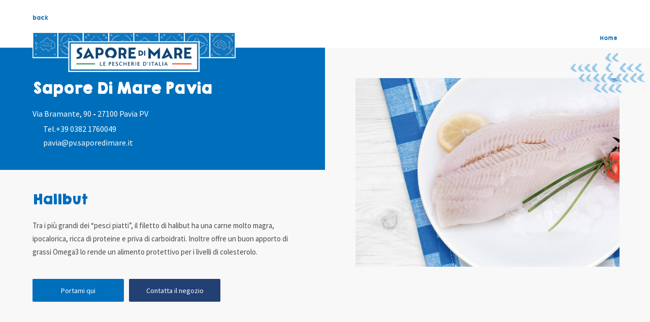

--- FILE ---
content_type: text/html; charset=UTF-8
request_url: https://negozi.saporedimare.it/it/italia/pavia/saporedimare-pavia-046-ProductFinder?p=G:74
body_size: 16272
content:



<!DOCTYPE html>



<html lang="it">
<head>
<script>
  
(function(w,d,s,l,i){w[l]=w[l]||[];w[l].push({'gtm.start':
new Date().getTime(),event:'gtm.js'});var f=d.getElementsByTagName(s)[0],
j=d.createElement(s),dl=l!='dataLayer'?'&l='+l:'';j.async=true;j.src=
'https://www.googletagmanager.com/gtm.js?id='+i+dl;f.parentNode.insertBefore(j,f);
})(window,document,'script','dataLayer','GTM-T925DVF');
<!-- End Google Tag Manager -->


    function sendGa4DL(categoria, azione, etichetta, storeId) {

        window.dataLayer = window.dataLayer || [];
        window.rtEvent = {
            'retailtune_action': azione,
            'retailtune_category': categoria,
            'retailtune_label': etichetta,
            'retailtune_storeId': storeId,
            'event': 'retailtune_tracker'
        };
        dataLayer.push(rtEvent);
    }
  let retailtune_storeId=46 </script>


      <script>
      sendGa4DL( 'CTA', 'View', '046 - Pavia, Via Bramante, 90 - promo-prezzi-bassi-and-congelati-^semestre2025 - SL-it', 46);
    </script>
      <script>
      sendGa4DL( 'CTA', 'View', '046 - Pavia, Via Bramante, 90 - promo-30%preparati-2025-copy - SL-it', 46);
    </script>
    
<script type="application/ld+json"> 
{"paymentAccepted":"Contanti, Carte di Debito, Carte di Credito, Buoni pasto, Satispay","image":["https://negozi.saporedimare.it/img/logo-saporedimare.jpg"],"address":{"addressCountry":"IT","streetAddress":"Via Bramante, 90","@type":"PostalAddress","postalCode":"27100","addressLocality":"Pavia(PV)"},"@type":"GroceryStore","hasMap":"https://maps.google.com/maps?cid=6807531867895640342","OpeningHoursSpecification":[{"dayOfWeek":"Monday","@type":"OpeningHoursSpecification","opens":"09:00","closes":"20:00"},{"dayOfWeek":"Tuesday","@type":"OpeningHoursSpecification","opens":"09:00","closes":"20:00"},{"dayOfWeek":"Wednesday","@type":"OpeningHoursSpecification","opens":"09:00","closes":"20:00"},{"dayOfWeek":"Thursday","@type":"OpeningHoursSpecification","opens":"09:00","closes":"20:00"},{"dayOfWeek":"Friday","@type":"OpeningHoursSpecification","opens":"09:00","closes":"20:00"},{"dayOfWeek":"Saturday","@type":"OpeningHoursSpecification","opens":"09:00","closes":"20:00"},{"dayOfWeek":"Sunday","@type":"OpeningHoursSpecification","opens":"09:00","closes":"13:00"},{"dayOfWeek":"Sunday","@type":"OpeningHoursSpecification","opens":"15:00","closes":"19:30"}],"description":"Sapore di Mare a Pavia. Il migliore pesce di mare per qualità e convenienza. Come appena pescato. Scopri Giorni e Orari di Apertura.","telephone":"+39 0382 1760049","@context":"https://schema.org","hasOfferCatalog":{"itemListElement":[{"itemOffered":{"@type":"Service","name":"buoni pasto"},"@type":"Offer"},{"itemOffered":{"@type":"Service","name":"satispay"},"@type":"Offer"},{"itemOffered":{"@type":"Service","name":"bancomat e carte di credito"},"@type":"Offer"},{"itemOffered":{"@type":"Service","name":"fidelity card"},"@type":"Offer"},{"itemOffered":{"@type":"Service","name":"spesa a domicilio"},"@type":"Offer"},{"itemOffered":{"@type":"Service","name":"ritiro in negozio"},"@type":"Offer"},{"itemOffered":{"@type":"Service","name":"parcheggio"},"@type":"Offer"}],"@type":"OfferCatalog","name":"Servizi disponibili"},"url":"https://negozi.saporedimare.it/it/italia/pavia/saporedimare-pavia","geo":{"@type":"GeoCoordinates","latitude":"45.1660118","longitude":"9.1394662"},"review":[{"datePublished":"2019-05-18","author":{"@type":"Person","name":"Patrizia Beccaria"},"@type":"Review","reviewBody":"Ottimi prodotti, buone le varie offerte","reviewRating":{"bestRating":5,"@type":"Rating","ratingValue":4,"worstRating":1}},{"datePublished":"2019-04-29","author":{"@type":"Person","name":"Angelisa Negri"},"@type":"Review","reviewBody":"Prodotti buoni tanta varietà","reviewRating":{"bestRating":5,"@type":"Rating","ratingValue":5,"worstRating":1}},{"datePublished":"2019-04-18","author":{"@type":"Person","name":"Benedetta Lodigiani"},"@type":"Review","reviewBody":"Ottima qualità prezz0\nCome sempre","reviewRating":{"bestRating":5,"@type":"Rating","ratingValue":5,"worstRating":1}},{"datePublished":"2019-04-17","author":{"@type":"Person","name":"Arturo Novelli"},"@type":"Review","reviewBody":"Mi piace","reviewRating":{"bestRating":5,"@type":"Rating","ratingValue":5,"worstRating":1}},{"datePublished":"2019-04-17","author":{"@type":"Person","name":"mariarosa marchesotti"},"@type":"Review","reviewBody":"Posto che trovi moltissime derrate ok","reviewRating":{"bestRating":5,"@type":"Rating","ratingValue":5,"worstRating":1}},{"datePublished":"2019-04-16","author":{"@type":"Person","name":"Rubia Mara Floriani"},"@type":"Review","reviewBody":"Fenomenale...grande varietà.","reviewRating":{"bestRating":5,"@type":"Rating","ratingValue":5,"worstRating":1}},{"datePublished":"2019-04-12","author":{"@type":"Person","name":"Andrea Gigliotti"},"@type":"Review","reviewBody":"Molte varietà di pesce","reviewRating":{"bestRating":5,"@type":"Rating","ratingValue":4,"worstRating":1}},{"datePublished":"2019-04-07","author":{"@type":"Person","name":"Enrico Milani"},"@type":"Review","reviewBody":"Quando finalmente riesci a vincere la diffidenza per i cibi surgelati, potrai gustare i loro ottimi ravioli di cernia","reviewRating":{"bestRating":5,"@type":"Rating","ratingValue":5,"worstRating":1}},{"datePublished":"2019-03-22","author":{"@type":"Person","name":"Paolo Cremascoli"},"@type":"Review","reviewBody":"Posto accogliente moltissimi prodotti oj","reviewRating":{"bestRating":5,"@type":"Rating","ratingValue":5,"worstRating":1}},{"datePublished":"2019-03-20","author":{"@type":"Person","name":"Claudia Anastasi"},"@type":"Review","reviewBody":"Pesce di ottima qualità e prezzi giustissimi","reviewRating":{"bestRating":5,"@type":"Rating","ratingValue":5,"worstRating":1}},{"datePublished":"2019-02-17","author":{"@type":"Person","name":"Nata Borak"},"@type":"Review","reviewBody":"Хороше обслуговування. Вся продукція заморожена.","reviewRating":{"bestRating":5,"@type":"Rating","ratingValue":4,"worstRating":1}},{"datePublished":"2019-01-20","author":{"@type":"Person","name":"maurizio caruso"},"@type":"Review","reviewBody":"Professionalia e prezzi abbordabili con materie di prima qualita fanno di SAPORE DI MARE UN ECCELLENZA SUL MERCATO ITTICO","reviewRating":{"bestRating":5,"@type":"Rating","ratingValue":5,"worstRating":1}},{"datePublished":"2018-02-06","author":{"@type":"Person","name":"Anna Bernuzzi"},"@type":"Review","reviewBody":"Buona scelta","reviewRating":{"bestRating":5,"@type":"Rating","ratingValue":4,"worstRating":1}},{"datePublished":"2019-01-09","author":{"@type":"Person","name":"Manuela Rossi"},"@type":"Review","reviewBody":"Personale gentilissimo! Tanta roba si compra bene!","reviewRating":{"bestRating":5,"@type":"Rating","ratingValue":5,"worstRating":1}},{"datePublished":"2019-01-08","author":{"@type":"Person","name":"Marco Toscani"},"@type":"Review","reviewBody":"Il miglior pesce surgelato che si possa trovare, buoni anche i fritti e le verdure, migliorabili i preparati. Comunque ormai tappa fissa!","reviewRating":{"bestRating":5,"@type":"Rating","ratingValue":5,"worstRating":1}},{"datePublished":"2019-01-06","author":{"@type":"Person","name":"Michael J-Baron"},"@type":"Review","reviewBody":"Ottimo posto per comprare pesce(Tutto il pesce e fresco ma surgelato)molte varietà e possibilità di acquistare sughi tutti già preparati! Prezzi abbordabili! Consiglio","reviewRating":{"bestRating":5,"@type":"Rating","ratingValue":5,"worstRating":1}},{"datePublished":"2019-01-03","author":{"@type":"Person","name":"Giuseppe Ferrari"},"@type":"Review","reviewBody":"C'è molta scelta di prodotti surgelati, buoni i prezzi","reviewRating":{"bestRating":5,"@type":"Rating","ratingValue":5,"worstRating":1}},{"datePublished":"2018-12-29","author":{"@type":"Person","name":"maurizio caruso"},"@type":"Review","reviewBody":"Esperienza sublime materie prime di classe gestori competenti tipo gestione famigliare prezzi abbordabilissimi","reviewRating":{"bestRating":5,"@type":"Rating","ratingValue":5,"worstRating":1}},{"datePublished":"2018-12-22","author":{"@type":"Person","name":"Antonella Ripa"},"@type":"Review","reviewBody":"😱Mamma mia quanto pesce, arredato bene, che puoi vedere bene il cibo pezzi buoni il pesce di ottima qualità. Ci tornerò di scuro, anche se dove abito mi ci vuole 1 ora e mezza ma ne vale la pena. 😀👍","reviewRating":{"bestRating":5,"@type":"Rating","ratingValue":5,"worstRating":1}},{"datePublished":"2018-12-19","author":{"@type":"Person","name":"Elena Diani"},"@type":"Review","reviewBody":"Ottimo mi piace molto!!","reviewRating":{"bestRating":5,"@type":"Rating","ratingValue":5,"worstRating":1}},{"datePublished":"2018-12-11","author":{"@type":"Person","name":"Corrado Di Rosolini"},"@type":"Review","reviewBody":"Trovi qualsiasi tipo di pesce! Ottima pulizia, personale cortese e cordiale.","reviewRating":{"bestRating":5,"@type":"Rating","ratingValue":5,"worstRating":1}},{"datePublished":"2018-11-22","author":{"@type":"Person","name":"Sara Sammali"},"@type":"Review","reviewBody":"Disponibili e gentili","reviewRating":{"bestRating":5,"@type":"Rating","ratingValue":4,"worstRating":1}},{"datePublished":"2018-11-15","author":{"@type":"Person","name":"Valentina Sassone"},"@type":"Review","reviewBody":"Una piacevole scoperta e una vasta varietà di pesce surgelato, con parecchie offerte.","reviewRating":{"bestRating":5,"@type":"Rating","ratingValue":4,"worstRating":1}},{"datePublished":"2018-10-31","author":{"@type":"Person","name":"Henry Corradi"},"@type":"Review","reviewBody":"Specialità surgelate soprattutto di pesce, ma non solo. Prodotti anche già pronti","reviewRating":{"bestRating":5,"@type":"Rating","ratingValue":4,"worstRating":1}},{"datePublished":"2018-02-24","author":{"@type":"Person","name":"ANTONIO GALLUZZI"},"@type":"Review","reviewBody":"Qualità e prezzo","reviewRating":{"bestRating":5,"@type":"Rating","ratingValue":4,"worstRating":1}},{"datePublished":"2018-10-20","author":{"@type":"Person","name":"Maurizio R."},"@type":"Review","reviewBody":"Sapore di mare è ormai un marchio consolidato nel settore surgelati (principalmente ovviamente pesce e derivati ma anche sfiziosità e piatti pronti). Tanta scelta, buona qualità, prezzi buoni, tanto gusto. Personale cordiale e disponibile. Non si va mai via a mani vuote anche se è solo per un giro. Consigliato.","reviewRating":{"bestRating":5,"@type":"Rating","ratingValue":5,"worstRating":1}},{"datePublished":"2018-10-04","author":{"@type":"Person","name":"Giorgio Vidali"},"@type":"Review","reviewBody":"Ottima scelta , ottima consulenza e grande gentilezza","reviewRating":{"bestRating":5,"@type":"Rating","ratingValue":5,"worstRating":1}},{"datePublished":"2018-01-18","author":{"@type":"Person","name":"Matteo Marco Ferrari"},"@type":"Review","reviewBody":"Molta varietà di pesce e non solo (verdure, piatti pronti, fritti, muffin, etc...) di ottima qualità e a prezzi onesti","reviewRating":{"bestRating":5,"@type":"Rating","ratingValue":4,"worstRating":1}},{"datePublished":"2018-03-12","author":{"@type":"Person","name":"Maurizio Zella"},"@type":"Review","reviewBody":"Ottima varietà di prodotti e qualità decisamente buona. Aperto anche alla domenica, tutto il giorno.","reviewRating":{"bestRating":5,"@type":"Rating","ratingValue":5,"worstRating":1}},{"datePublished":"2018-08-22","author":{"@type":"Person","name":"Giuseppe LA NEVE"},"@type":"Review","reviewBody":"Mi piace questo negozio......trovo quello che cerco e il pesce quando lo cucino mi soddisfa e molto. Fantastico scegliersi la quantità....non è una cosa da poco. Gestione efficiente. Io li consiglio a chi ama il pesce","reviewRating":{"bestRating":5,"@type":"Rating","ratingValue":4,"worstRating":1}},{"datePublished":"2018-09-05","author":{"@type":"Person","name":"Tania Russo"},"@type":"Review","reviewBody":"Tantissimi prodotti di ottima qualità","reviewRating":{"bestRating":5,"@type":"Rating","ratingValue":5,"worstRating":1}},{"datePublished":"2018-08-23","author":{"@type":"Person","name":"Matteo Cosi"},"@type":"Review","reviewBody":"Prodotti surgelati, diverse varietà","reviewRating":{"bestRating":5,"@type":"Rating","ratingValue":4,"worstRating":1}},{"datePublished":"2018-08-21","author":{"@type":"Person","name":"Domenico Cavallone"},"@type":"Review","reviewBody":"Buna qualità al giusto prezzo","reviewRating":{"bestRating":5,"@type":"Rating","ratingValue":5,"worstRating":1}},{"datePublished":"2018-03-18","author":{"@type":"Person","name":"arturo q"},"@type":"Review","reviewBody":"Personale molto gentile","reviewRating":{"bestRating":5,"@type":"Rating","ratingValue":4,"worstRating":1}},{"datePublished":"2018-08-06","author":{"@type":"Person","name":"Cristina Negri"},"@type":"Review","reviewBody":"Ottimo assortimento","reviewRating":{"bestRating":5,"@type":"Rating","ratingValue":5,"worstRating":1}},{"datePublished":"2018-08-01","author":{"@type":"Person","name":"Piera Lina Rona"},"@type":"Review","reviewBody":"Ottimi prodotti con vasta scelta e prezzi molto buoni.","reviewRating":{"bestRating":5,"@type":"Rating","ratingValue":5,"worstRating":1}},{"datePublished":"2018-07-23","author":{"@type":"Person","name":"Marco Martani"},"@type":"Review","reviewBody":"Qualità e prezzo e pesce a scelta fresco","reviewRating":{"bestRating":5,"@type":"Rating","ratingValue":5,"worstRating":1}},{"datePublished":"2018-03-06","author":{"@type":"Person","name":"Giorgio Albertini"},"@type":"Review","reviewBody":"Ok","reviewRating":{"bestRating":5,"@type":"Rating","ratingValue":5,"worstRating":1}},{"datePublished":"2018-01-25","author":{"@type":"Person","name":"Tiziana Mascherpa"},"@type":"Review","reviewBody":"Ok","reviewRating":{"bestRating":5,"@type":"Rating","ratingValue":5,"worstRating":1}},{"datePublished":"2018-07-11","author":{"@type":"Person","name":"Egidio Dellabianca"},"@type":"Review","reviewBody":"Negozio di pesce surgelato molto rifornito, con offerte vantaggiose","reviewRating":{"bestRating":5,"@type":"Rating","ratingValue":4,"worstRating":1}},{"datePublished":"2018-02-10","author":{"@type":"Person","name":"Oronzo Catalano"},"@type":"Review","reviewBody":"Buoni prodotti surgelati. Ampia scelta. Prezzi discreti.","reviewRating":{"bestRating":5,"@type":"Rating","ratingValue":4,"worstRating":1}},{"datePublished":"2018-07-04","author":{"@type":"Person","name":"ALEX MAX"},"@type":"Review","reviewBody":"Personale super gentile","reviewRating":{"bestRating":5,"@type":"Rating","ratingValue":5,"worstRating":1}},{"datePublished":"2018-06-30","author":{"@type":"Person","name":"giuseppe siciliano"},"@type":"Review","reviewBody":"Ottimo servizio personale competente e preparato molto gentile con i clienti","reviewRating":{"bestRating":5,"@type":"Rating","ratingValue":5,"worstRating":1}},{"datePublished":"2018-06-17","author":{"@type":"Person","name":"Andrea Peroni"},"@type":"Review","reviewBody":"Facile da raggiungere, offre un vasto assortimento di pesce surgelato. Negozio ben curato e personale pronto ad aiutarti nella scelta. Aperto anche la domenica.","reviewRating":{"bestRating":5,"@type":"Rating","ratingValue":5,"worstRating":1}},{"datePublished":"2018-05-22","author":{"@type":"Person","name":"claudia camera"},"@type":"Review","reviewBody":"Ottimo!","reviewRating":{"bestRating":5,"@type":"Rating","ratingValue":5,"worstRating":1}},{"datePublished":"2018-06-10","author":{"@type":"Person","name":"simona binotti"},"@type":"Review","reviewBody":"Ottimo pesce!!! Personale gentilissimo disponibile per qualsiasi chiarimento. Il mare a Pavia!!!!","reviewRating":{"bestRating":5,"@type":"Rating","ratingValue":5,"worstRating":1}},{"datePublished":"2018-06-09","author":{"@type":"Person","name":"Lorenzo Porcile"},"@type":"Review","reviewBody":"Buona scelta, personale gentile. Qualità buona per i surgelati.","reviewRating":{"bestRating":5,"@type":"Rating","ratingValue":4,"worstRating":1}},{"datePublished":"2018-06-01","author":{"@type":"Person","name":"Maria Susanna Angeleri"},"@type":"Review","reviewBody":"Ottima qualità","reviewRating":{"bestRating":5,"@type":"Rating","ratingValue":5,"worstRating":1}},{"datePublished":"2018-05-26","author":{"@type":"Person","name":"Luigi Rosa"},"@type":"Review","reviewBody":"Moltissima scelta è prezzi onesti.","reviewRating":{"bestRating":5,"@type":"Rating","ratingValue":5,"worstRating":1}},{"datePublished":"2018-05-05","author":{"@type":"Person","name":"Gaetano Amoruso"},"@type":"Review","reviewBody":"Discreto","reviewRating":{"bestRating":5,"@type":"Rating","ratingValue":4,"worstRating":1}},{"datePublished":"2018-05-02","author":{"@type":"Person","name":"Mattia Sfondrini"},"@type":"Review","reviewBody":"Ordinato e con personale sempre gentile","reviewRating":{"bestRating":5,"@type":"Rating","ratingValue":4,"worstRating":1}},{"datePublished":"2018-04-30","author":{"@type":"Person","name":"Paola Serafini"},"@type":"Review","reviewRating":{"bestRating":5,"@type":"Rating","ratingValue":5,"worstRating":1}},{"datePublished":"2018-04-08","author":{"@type":"Person","name":"Paola De Matteo"},"@type":"Review","reviewBody":"Varietà di prodotti a ottimi prezzi","reviewRating":{"bestRating":5,"@type":"Rating","ratingValue":5,"worstRating":1}},{"datePublished":"2018-04-28","author":{"@type":"Person","name":"Mattia ABBATE"},"@type":"Review","reviewBody":"Ottimo assortimento.","reviewRating":{"bestRating":5,"@type":"Rating","ratingValue":5,"worstRating":1}},{"datePublished":"2017-12-24","author":{"@type":"Person","name":"Francesco Aiello"},"@type":"Review","reviewBody":"Ok","reviewRating":{"bestRating":5,"@type":"Rating","ratingValue":5,"worstRating":1}},{"datePublished":"2018-04-09","author":{"@type":"Person","name":"Paola De matteo"},"@type":"Review","reviewBody":"Tanta roba","reviewRating":{"bestRating":5,"@type":"Rating","ratingValue":5,"worstRating":1}},{"datePublished":"2018-03-31","author":{"@type":"Person","name":"PablitO.G music"},"@type":"Review","reviewBody":"Prezzi buoni","reviewRating":{"bestRating":5,"@type":"Rating","ratingValue":4,"worstRating":1}},{"datePublished":"2018-03-24","author":{"@type":"Person","name":"Luigi Leone"},"@type":"Review","reviewBody":"Sono ritornato dopo i primi acquisti perchè sono rimasto soddisfatto","reviewRating":{"bestRating":5,"@type":"Rating","ratingValue":4,"worstRating":1}},{"datePublished":"2018-03-17","author":{"@type":"Person","name":"Stefano Bacheca"},"@type":"Review","reviewBody":"buona qualità.","reviewRating":{"bestRating":5,"@type":"Rating","ratingValue":4,"worstRating":1}},{"datePublished":"2019-06-23","author":{"@type":"Person","name":"Lorenzo Galbiati"},"@type":"Review","reviewBody":"Personale cortese che ti aiuta nella scelta. Qualità dei prodotti di qualità medio alta Prezzi adeguati. Comodo parcheggio. Scalini d'ingresso troppo ripidi meglio salire dalla rampa per disabili.","reviewRating":{"bestRating":5,"@type":"Rating","ratingValue":4,"worstRating":1}},{"datePublished":"2019-06-23","author":{"@type":"Person","name":"Barbara G."},"@type":"Review","reviewBody":"Fornitissimo","reviewRating":{"bestRating":5,"@type":"Rating","ratingValue":4,"worstRating":1}},{"datePublished":"2019-06-24","author":{"@type":"Person","name":"Fiorenza Ferri"},"@type":"Review","reviewBody":"Mi è piaciuto","reviewRating":{"bestRating":5,"@type":"Rating","ratingValue":4,"worstRating":1}},{"datePublished":"2019-06-25","author":{"@type":"Person","name":"fabrizio scipione"},"@type":"Review","reviewBody":"Molto conveniente","reviewRating":{"bestRating":5,"@type":"Rating","ratingValue":5,"worstRating":1}},{"datePublished":"2019-07-02","author":{"@type":"Person","name":"Max Ant"},"@type":"Review","reviewBody":"Ottimi prodotti, personale gentilissimo. Prezzi adeguati, con talvolta interessanti sconti.","reviewRating":{"bestRating":5,"@type":"Rating","ratingValue":5,"worstRating":1}},{"datePublished":"2019-07-22","author":{"@type":"Person","name":"Andrea Pinna"},"@type":"Review","reviewBody":"Be locale o negozio buoni prodotti e molto pulito personale simpatico","reviewRating":{"bestRating":5,"@type":"Rating","ratingValue":5,"worstRating":1}},{"datePublished":"2019-07-28","author":{"@type":"Person","name":"Toto Lama"},"@type":"Review","reviewBody":"Pesce stupendamente buono fresco e personale cortese è disponibile","reviewRating":{"bestRating":5,"@type":"Rating","ratingValue":5,"worstRating":1}},{"datePublished":"2019-08-08","author":{"@type":"Person","name":"Antonio Quarleri"},"@type":"Review","reviewBody":"Personale disponibile, buona scelta di pesce sconti e agevolazioni","reviewRating":{"bestRating":5,"@type":"Rating","ratingValue":4,"worstRating":1}},{"datePublished":"2019-08-13","author":{"@type":"Person","name":"SconyGSADV"},"@type":"Review","reviewBody":"Vasto assortimento di pesce e anche altri cibi surgelati","reviewRating":{"bestRating":5,"@type":"Rating","ratingValue":4,"worstRating":1}},{"datePublished":"2019-08-23","author":{"@type":"Person","name":"Calogero Cucchiaro"},"@type":"Review","reviewBody":"Compro sempre il pesce qui e ci troviamo benissimo. Lo consiglio!","reviewRating":{"bestRating":5,"@type":"Rating","ratingValue":5,"worstRating":1}},{"datePublished":"2019-09-11","author":{"@type":"Person","name":"oreste d"},"@type":"Review","reviewBody":"Personale qualificato\n\n","reviewRating":{"bestRating":5,"@type":"Rating","ratingValue":4,"worstRating":1}},{"datePublished":"2019-11-09","author":{"@type":"Person","name":"Anthony _"},"@type":"Review","reviewBody":"Tutto ottimo e persone gentili che consigliano bene","reviewRating":{"bestRating":5,"@type":"Rating","ratingValue":5,"worstRating":1}},{"datePublished":"2019-12-29","author":{"@type":"Person","name":"Paolo Bravi"},"@type":"Review","reviewBody":"Cordiali e prodotti buoni\n\n","reviewRating":{"bestRating":5,"@type":"Rating","ratingValue":4,"worstRating":1}},{"datePublished":"2019-12-30","author":{"@type":"Person","name":"Carla Montani"},"@type":"Review","reviewBody":"Grande assortimento di prodotti\n\n","reviewRating":{"bestRating":5,"@type":"Rating","ratingValue":4,"worstRating":1}},{"datePublished":"2019-12-31","author":{"@type":"Person","name":"alessandra tangari"},"@type":"Review","reviewBody":"Gentilissimi ! Molta varietà","reviewRating":{"bestRating":5,"@type":"Rating","ratingValue":5,"worstRating":1}},{"datePublished":"2020-01-02","author":{"@type":"Person","name":"RENATO SCANDOLARA"},"@type":"Review","reviewBody":"Ambiente luminoso e pulito. Personale simpatico. Cibi di buona qualità.","reviewRating":{"bestRating":5,"@type":"Rating","ratingValue":4,"worstRating":1}},{"datePublished":"2020-01-02","author":{"@type":"Person","name":"Emma Panucci"},"@type":"Review","reviewBody":"Posto pulito, esposizione dei prodotti ben organizzata. Varierà di alimenti.","reviewRating":{"bestRating":5,"@type":"Rating","ratingValue":4,"worstRating":1}},{"datePublished":"2020-01-03","author":{"@type":"Person","name":"Silvia Carini"},"@type":"Review","reviewBody":"Pulizia, cortesia ed ampia varietà. Cena veloce con amici c'è tutto. Sughetto sfizioso ed antipasti di verdura o pesce per tutti i gusti.va bene anche per coloro che non hanno grandi abilità in cucina. Prezzi onesti.","reviewRating":{"bestRating":5,"@type":"Rating","ratingValue":4,"worstRating":1}},{"datePublished":"2020-01-11","author":{"@type":"Person","name":"Alessandra Timo"},"@type":"Review","reviewBody":"Personale gentile e preparato. Assortimento vario di pesce e preparati.","reviewRating":{"bestRating":5,"@type":"Rating","ratingValue":5,"worstRating":1}},{"datePublished":"2020-01-11","author":{"@type":"Person","name":"Stefano Padoan"},"@type":"Review","reviewBody":"Pesce di ottima qualità e grande scelta","reviewRating":{"bestRating":5,"@type":"Rating","ratingValue":5,"worstRating":1}},{"datePublished":"2020-01-25","author":{"@type":"Person","name":"Jules Fx"},"@type":"Review","reviewBody":"Ottima soluzione per chi vuole mangiare pesce anche dove non c'è il mare.. Grande varietà di prodotti surgelati di cui molti di buona qualità.","reviewRating":{"bestRating":5,"@type":"Rating","ratingValue":4,"worstRating":1}},{"datePublished":"2020-01-30","author":{"@type":"Person","name":"Silvia Semprebon"},"@type":"Review","reviewBody":"Fantastico pesce buono","reviewRating":{"bestRating":5,"@type":"Rating","ratingValue":5,"worstRating":1}},{"datePublished":"2020-01-30","author":{"@type":"Person","name":"Giovanni Giacco"},"@type":"Review","reviewBody":"Bello, mi è piaciuto moltissimo perché ho potuto guardare i prodotti senza avere il fiato sul collo dal personale dell negozio.","reviewRating":{"bestRating":5,"@type":"Rating","ratingValue":4,"worstRating":1}},{"datePublished":"2020-01-31","author":{"@type":"Person","name":"Silvio Guarnieri"},"@type":"Review","reviewBody":"Tutto il pesce che vuoi ....congelato a prezzi buoni,io personalmente ho usato il misto x fare spaghetti allo scoglio....ottimo!!!","reviewRating":{"bestRating":5,"@type":"Rating","ratingValue":5,"worstRating":1}},{"datePublished":"2020-02-04","author":{"@type":"Person","name":"Katia Barbieri"},"@type":"Review","reviewBody":"Buoni prezzi ,gentili ,e sempre sconti","reviewRating":{"bestRating":5,"@type":"Rating","ratingValue":5,"worstRating":1}},{"datePublished":"2020-03-04","author":{"@type":"Person","name":"giuseppe miceli"},"@type":"Review","reviewBody":"Pesce ottimo e personale cortese e preparato.","reviewRating":{"bestRating":5,"@type":"Rating","ratingValue":5,"worstRating":1}},{"datePublished":"2020-03-07","author":{"@type":"Person","name":"Amon jacob Frank"},"@type":"Review","reviewBody":"Fresh fish","reviewRating":{"bestRating":5,"@type":"Rating","ratingValue":5,"worstRating":1}},{"datePublished":"2020-03-10","author":{"@type":"Person","name":"comunità l'albero della macedonia"},"@type":"Review","reviewBody":"Sapore di mare é un negozio molto fornito il prezzo non si può dire essere economico ma comunque é presente una linea più economica. Il personale é cortese talvolta ringraziano eccessivamente per non sembrare scortesi.","reviewRating":{"bestRating":5,"@type":"Rating","ratingValue":4,"worstRating":1}},{"datePublished":"2020-03-10","author":{"@type":"Person","name":"Succes S"},"@type":"Review","reviewBody":"Great","reviewRating":{"bestRating":5,"@type":"Rating","ratingValue":5,"worstRating":1}},{"datePublished":"2020-03-17","author":{"@type":"Person","name":"Lucia Girotto"},"@type":"Review","reviewBody":"Molto valido...........","reviewRating":{"bestRating":5,"@type":"Rating","ratingValue":5,"worstRating":1}},{"datePublished":"2020-05-22","author":{"@type":"Person","name":"Gianluca Cimicata"},"@type":"Review","reviewRating":{"bestRating":5,"@type":"Rating","ratingValue":5,"worstRating":1}},{"datePublished":"2020-05-24","author":{"@type":"Person","name":"alessandro senna"},"@type":"Review","reviewRating":{"bestRating":5,"@type":"Rating","ratingValue":5,"worstRating":1}},{"datePublished":"2020-05-28","author":{"@type":"Person","name":"Eduardo De Sortis"},"@type":"Review","reviewBody":"ottima offerta di varie specialità","reviewRating":{"bestRating":5,"@type":"Rating","ratingValue":4,"worstRating":1}},{"datePublished":"2020-06-04","author":{"@type":"Person","name":"Vito Bocca"},"@type":"Review","reviewRating":{"bestRating":5,"@type":"Rating","ratingValue":5,"worstRating":1}},{"datePublished":"2020-06-05","author":{"@type":"Person","name":"Antonio Mangiante"},"@type":"Review","reviewBody":"La signora. Sandra gentile e professionale","reviewRating":{"bestRating":5,"@type":"Rating","ratingValue":5,"worstRating":1}},{"datePublished":"2020-06-09","author":{"@type":"Person","name":"Sabrina Spina"},"@type":"Review","reviewBody":"Ci vado spesso quando devo organizzare cene a base di pesce. Confronto qualità prezzo ottimo.","reviewRating":{"bestRating":5,"@type":"Rating","ratingValue":5,"worstRating":1}},{"datePublished":"2020-06-12","author":{"@type":"Person","name":"sabrina milan"},"@type":"Review","reviewRating":{"bestRating":5,"@type":"Rating","ratingValue":4,"worstRating":1}},{"datePublished":"2019-08-18","author":{"@type":"Person","name":"Davide Resani"},"@type":"Review","reviewRating":{"bestRating":5,"@type":"Rating","ratingValue":4,"worstRating":1}},{"datePublished":"2019-09-03","author":{"@type":"Person","name":"Monica Alderuccio"},"@type":"Review","reviewRating":{"bestRating":5,"@type":"Rating","ratingValue":4,"worstRating":1}},{"datePublished":"2020-07-20","author":{"@type":"Person","name":"Giuseppe Alletto"},"@type":"Review","reviewBody":"Qualità e cortesia con una vasta scelta di prodotti","reviewRating":{"bestRating":5,"@type":"Rating","ratingValue":4,"worstRating":1}},{"datePublished":"2020-07-29","author":{"@type":"Person","name":"Ivano Ronchi"},"@type":"Review","reviewRating":{"bestRating":5,"@type":"Rating","ratingValue":5,"worstRating":1}},{"datePublished":"2020-07-30","author":{"@type":"Person","name":"Heros Gobbi"},"@type":"Review","reviewBody":"Ottima cortesia scelta di pesce se pur congelato ma veramente di qualità","reviewRating":{"bestRating":5,"@type":"Rating","ratingValue":5,"worstRating":1}},{"datePublished":"2020-08-03","author":{"@type":"Person","name":"Silvana Tarenzi"},"@type":"Review","reviewRating":{"bestRating":5,"@type":"Rating","ratingValue":5,"worstRating":1}},{"datePublished":"2020-08-16","author":{"@type":"Person","name":"Rossella Marchini"},"@type":"Review","reviewBody":"Tantissima varietà di pesce e anche di altri surgelati. Comodo servirsi da soli e prendete le quantità desiderate. Molta varietà di piatti pronti. Personale simpatico e disponibile.","reviewRating":{"bestRating":5,"@type":"Rating","ratingValue":5,"worstRating":1}},{"datePublished":"2020-08-30","author":{"@type":"Person","name":"Federico Bartolini"},"@type":"Review","reviewBody":"Prodotti di qualità pura","reviewRating":{"bestRating":5,"@type":"Rating","ratingValue":5,"worstRating":1}},{"datePublished":"2020-09-07","author":{"@type":"Person","name":"DIEGO MAZZOCCHI"},"@type":"Review","reviewBody":"Ottimo assortimento di qualità, personale gentilissimo, complimenti al gestore","reviewRating":{"bestRating":5,"@type":"Rating","ratingValue":5,"worstRating":1}},{"datePublished":"2020-09-08","author":{"@type":"Person","name":"Silvio Piovera"},"@type":"Review","reviewBody":"A chi piace il pesce di mare, restera` soddisfatto","reviewRating":{"bestRating":5,"@type":"Rating","ratingValue":4,"worstRating":1}},{"datePublished":"2020-09-19","author":{"@type":"Person","name":"dieg carne"},"@type":"Review","reviewBody":"TANTA SCELTA PREZZI BUONI IL PERSONALE MOLTO GENTILE E SINPATICO.","reviewRating":{"bestRating":5,"@type":"Rating","ratingValue":4,"worstRating":1}},{"datePublished":"2020-10-01","author":{"@type":"Person","name":"Giuseppe Esposito"},"@type":"Review","reviewBody":"Molta varietà di prodotti di pesce surgelato alcuni è sufficiente metterli in padella per mangiare del buon pesce senza troppi sbattimenti qualità buona prezzi non mi sembrano alti diverse promozioni.","reviewRating":{"bestRating":5,"@type":"Rating","ratingValue":4,"worstRating":1}},{"datePublished":"2020-10-13","author":{"@type":"Person","name":"Sabrina Vitale"},"@type":"Review","reviewBody":"OTTIMO PESCE E VASTA SCELTA DI CIBI","reviewRating":{"bestRating":5,"@type":"Rating","ratingValue":5,"worstRating":1}},{"datePublished":"2020-11-14","author":{"@type":"Person","name":"Daniele"},"@type":"Review","reviewBody":"Un grosso negozio leggermente fuori mano ma con un ampio e comodo parcheggio. Una ottima scelta di pesce surgelato. Prezzi nella media, piccola nota negativa è la scelta dei guanti usa e getta. per prendere i prodotti:un modello davvero scomodo.","reviewRating":{"bestRating":5,"@type":"Rating","ratingValue":4,"worstRating":1}},{"datePublished":"2020-11-18","author":{"@type":"Person","name":"Anna Carrozzini"},"@type":"Review","reviewRating":{"bestRating":5,"@type":"Rating","ratingValue":5,"worstRating":1}},{"datePublished":"2020-11-24","author":{"@type":"Person","name":"emanuelesempre lelino"},"@type":"Review","reviewRating":{"bestRating":5,"@type":"Rating","ratingValue":5,"worstRating":1}},{"datePublished":"2020-12-04","author":{"@type":"Person","name":"lucio antonio"},"@type":"Review","reviewBody":"Qualità alta, ma cara.È da dire che comprando congelato prendi un kg ma di fatto è 750 gr più o meno.","reviewRating":{"bestRating":5,"@type":"Rating","ratingValue":4,"worstRating":1}},{"datePublished":"2020-12-04","author":{"@type":"Person","name":"lucio antonio"},"@type":"Review","reviewBody":"Qualità alta, ma cara.È da dire che comprando congelato prendi un kg ma di fatto è 750 gr più o meno.","reviewRating":{"bestRating":5,"@type":"Rating","ratingValue":4,"worstRating":1}},{"datePublished":"2020-12-10","author":{"@type":"Person","name":"Antonio Siviero"},"@type":"Review","reviewRating":{"bestRating":5,"@type":"Rating","ratingValue":5,"worstRating":1}},{"datePublished":"2020-12-10","author":{"@type":"Person","name":"Antonio Siviero"},"@type":"Review","reviewRating":{"bestRating":5,"@type":"Rating","ratingValue":5,"worstRating":1}},{"datePublished":"2020-12-16","author":{"@type":"Person","name":"liliana ghisiglieri"},"@type":"Review","reviewRating":{"bestRating":5,"@type":"Rating","ratingValue":5,"worstRating":1}},{"datePublished":"2020-12-16","author":{"@type":"Person","name":"armando lunghi"},"@type":"Review","reviewRating":{"bestRating":5,"@type":"Rating","ratingValue":4,"worstRating":1}},{"datePublished":"2020-12-22","author":{"@type":"Person","name":"Graziano Madrau"},"@type":"Review","reviewRating":{"bestRating":5,"@type":"Rating","ratingValue":5,"worstRating":1}},{"datePublished":"2020-12-24","author":{"@type":"Person","name":"Dario Guardamagna"},"@type":"Review","reviewRating":{"bestRating":5,"@type":"Rating","ratingValue":5,"worstRating":1}},{"datePublished":"2020-12-30","author":{"@type":"Person","name":"Daniele D'Uscio"},"@type":"Review","reviewRating":{"bestRating":5,"@type":"Rating","ratingValue":5,"worstRating":1}},{"datePublished":"2021-01-07","author":{"@type":"Person","name":"ciao schianca"},"@type":"Review","reviewRating":{"bestRating":5,"@type":"Rating","ratingValue":4,"worstRating":1}},{"datePublished":"2021-01-08","author":{"@type":"Person","name":"Sergio Rossetti"},"@type":"Review","reviewRating":{"bestRating":5,"@type":"Rating","ratingValue":4,"worstRating":1}},{"datePublished":"2021-01-10","author":{"@type":"Person","name":"Giordano Tonini"},"@type":"Review","reviewRating":{"bestRating":5,"@type":"Rating","ratingValue":5,"worstRating":1}},{"datePublished":"2021-01-13","author":{"@type":"Person","name":"Giorgia Marinoni"},"@type":"Review","reviewRating":{"bestRating":5,"@type":"Rating","ratingValue":5,"worstRating":1}},{"datePublished":"2021-01-17","author":{"@type":"Person","name":"Melania santaterra"},"@type":"Review","reviewRating":{"bestRating":5,"@type":"Rating","ratingValue":4,"worstRating":1}},{"datePublished":"2021-01-18","author":{"@type":"Person","name":"טל בירן"},"@type":"Review","reviewBody":"😁","reviewRating":{"bestRating":5,"@type":"Rating","ratingValue":5,"worstRating":1}},{"datePublished":"2021-02-01","author":{"@type":"Person","name":"Attilio Negri"},"@type":"Review","reviewRating":{"bestRating":5,"@type":"Rating","ratingValue":5,"worstRating":1}},{"datePublished":"2021-02-15","author":{"@type":"Person","name":"Cristina Valente"},"@type":"Review","reviewRating":{"bestRating":5,"@type":"Rating","ratingValue":4,"worstRating":1}},{"datePublished":"2021-02-25","author":{"@type":"Person","name":"Iolanda F."},"@type":"Review","reviewRating":{"bestRating":5,"@type":"Rating","ratingValue":5,"worstRating":1}},{"datePublished":"2021-02-26","author":{"@type":"Person","name":"Fabrizio Sabadini"},"@type":"Review","reviewRating":{"bestRating":5,"@type":"Rating","ratingValue":4,"worstRating":1}},{"datePublished":"2021-03-06","author":{"@type":"Person","name":"Marco Campari"},"@type":"Review","reviewRating":{"bestRating":5,"@type":"Rating","ratingValue":5,"worstRating":1}},{"datePublished":"2023-01-26","author":{"@type":"Person","name":"Alessandra Maramigi"},"@type":"Review","reviewRating":{"bestRating":5,"@type":"Rating","ratingValue":5,"worstRating":1}},{"datePublished":"2021-03-13","author":{"@type":"Person","name":"Cenovia Borjas"},"@type":"Review","reviewRating":{"bestRating":5,"@type":"Rating","ratingValue":5,"worstRating":1}},{"datePublished":"2021-03-20","author":{"@type":"Person","name":"Luigi Caligiuri"},"@type":"Review","reviewRating":{"bestRating":5,"@type":"Rating","ratingValue":4,"worstRating":1}},{"datePublished":"2021-03-28","author":{"@type":"Person","name":"SAMUELE GIANFILIPPO"},"@type":"Review","reviewRating":{"bestRating":5,"@type":"Rating","ratingValue":5,"worstRating":1}},{"datePublished":"2021-03-28","author":{"@type":"Person","name":"Marisa Brera"},"@type":"Review","reviewRating":{"bestRating":5,"@type":"Rating","ratingValue":4,"worstRating":1}},{"datePublished":"2021-04-08","author":{"@type":"Person","name":"Davide Barbieri"},"@type":"Review","reviewRating":{"bestRating":5,"@type":"Rating","ratingValue":5,"worstRating":1}},{"datePublished":"2021-04-19","author":{"@type":"Person","name":"Corrada Mortellaro"},"@type":"Review","reviewRating":{"bestRating":5,"@type":"Rating","ratingValue":5,"worstRating":1}},{"datePublished":"2021-04-21","author":{"@type":"Person","name":"FABRIZIA FUGGETTI"},"@type":"Review","reviewRating":{"bestRating":5,"@type":"Rating","ratingValue":5,"worstRating":1}},{"datePublished":"2021-05-10","author":{"@type":"Person","name":"Maria Luisa Montresor"},"@type":"Review","reviewRating":{"bestRating":5,"@type":"Rating","ratingValue":5,"worstRating":1}},{"datePublished":"2021-06-08","author":{"@type":"Person","name":"Roberto Vigo"},"@type":"Review","reviewRating":{"bestRating":5,"@type":"Rating","ratingValue":4,"worstRating":1}},{"datePublished":"2021-06-16","author":{"@type":"Person","name":"anna lionello"},"@type":"Review","reviewBody":"Ok\n\n","reviewRating":{"bestRating":5,"@type":"Rating","ratingValue":5,"worstRating":1}},{"datePublished":"2021-06-24","author":{"@type":"Person","name":"Marco Pirri"},"@type":"Review","reviewRating":{"bestRating":5,"@type":"Rating","ratingValue":5,"worstRating":1}},{"datePublished":"2021-07-23","author":{"@type":"Person","name":"Daniele Accipiter"},"@type":"Review","reviewRating":{"bestRating":5,"@type":"Rating","ratingValue":4,"worstRating":1}},{"datePublished":"2021-07-24","author":{"@type":"Person","name":"Сергіївна"},"@type":"Review","reviewRating":{"bestRating":5,"@type":"Rating","ratingValue":4,"worstRating":1}},{"datePublished":"2021-08-01","author":{"@type":"Person","name":"Claudio Alberti (DeeJay Froggy)"},"@type":"Review","reviewRating":{"bestRating":5,"@type":"Rating","ratingValue":5,"worstRating":1}},{"datePublished":"2021-08-17","author":{"@type":"Person","name":"Mabel Pomici"},"@type":"Review","reviewRating":{"bestRating":5,"@type":"Rating","ratingValue":5,"worstRating":1}},{"datePublished":"2021-08-28","author":{"@type":"Person","name":"PIETRO \u201cCaudillo36\u201d Bellinzona"},"@type":"Review","reviewRating":{"bestRating":5,"@type":"Rating","ratingValue":4,"worstRating":1}},{"datePublished":"2021-08-31","author":{"@type":"Person","name":"Arturo Pagliara"},"@type":"Review","reviewRating":{"bestRating":5,"@type":"Rating","ratingValue":5,"worstRating":1}},{"datePublished":"2021-09-02","author":{"@type":"Person","name":"Paola Boggiani"},"@type":"Review","reviewRating":{"bestRating":5,"@type":"Rating","ratingValue":4,"worstRating":1}},{"datePublished":"2021-09-04","author":{"@type":"Person","name":"Ornella Barbieri"},"@type":"Review","reviewRating":{"bestRating":5,"@type":"Rating","ratingValue":5,"worstRating":1}},{"datePublished":"2021-10-03","author":{"@type":"Person","name":"Montanari. M. Trifilio G."},"@type":"Review","reviewRating":{"bestRating":5,"@type":"Rating","ratingValue":5,"worstRating":1}},{"datePublished":"2021-10-09","author":{"@type":"Person","name":"Romina Razzino"},"@type":"Review","reviewRating":{"bestRating":5,"@type":"Rating","ratingValue":4,"worstRating":1}},{"datePublished":"2021-10-10","author":{"@type":"Person","name":"roberto zannoni"},"@type":"Review","reviewRating":{"bestRating":5,"@type":"Rating","ratingValue":5,"worstRating":1}},{"datePublished":"2021-10-14","author":{"@type":"Person","name":"Marco"},"@type":"Review","reviewRating":{"bestRating":5,"@type":"Rating","ratingValue":5,"worstRating":1}},{"datePublished":"2021-10-15","author":{"@type":"Person","name":"Jacob"},"@type":"Review","reviewRating":{"bestRating":5,"@type":"Rating","ratingValue":4,"worstRating":1}},{"datePublished":"2021-11-14","author":{"@type":"Person","name":"Alfonso Talarico"},"@type":"Review","reviewRating":{"bestRating":5,"@type":"Rating","ratingValue":5,"worstRating":1}},{"datePublished":"2021-11-14","author":{"@type":"Person","name":"luigi marcello mascolo"},"@type":"Review","reviewRating":{"bestRating":5,"@type":"Rating","ratingValue":5,"worstRating":1}},{"datePublished":"2021-12-05","author":{"@type":"Person","name":"Giovanna Trizio"},"@type":"Review","reviewBody":"Sono passata ieri per la prima volta,appena entrati si nota subito la pulizia che regna nel negozio.La ragazza mi ha consigliato dei pianti davvero ottimi,gentile e disponibile.Ha saputo aiutarmi molto bene nella scelta,gli ospiti hanno apprezzato alla grande.Ci tornerò molto volentieri.Unica pecca è la poco illuminazione del parcheggio però bello ampio.Consiglio\n\n","reviewRating":{"bestRating":5,"@type":"Rating","ratingValue":5,"worstRating":1}},{"datePublished":"2021-12-05","author":{"@type":"Person","name":"pino lavatrice nn fa quel Ke si dice"},"@type":"Review","reviewBody":"Negozio davvero pulito e pesce ottimo,hanno anche piatti pronti eccellenti,consiglio assolutamente.Personale educato e gentile,alla cassa la ragazza mi ha consigliato la tessera così da avere sconti e buoni sconti,ha saputo indicarmi bene la preparazione del pesce (dato che non ne cuciniamo molto) molto disponibile e gentile.Parcheggio ampio e pulito.Consiglio\n\n","reviewRating":{"bestRating":5,"@type":"Rating","ratingValue":5,"worstRating":1}},{"datePublished":"2021-12-05","author":{"@type":"Person","name":"ZoeEW"},"@type":"Review","reviewBody":"The best way to find frozen seafood at reasonable prices. You can choose from many prepared recipes or select the individual ingredients to make your own dishes. Instead of having to buy 800 grams of one ingredient at a higher price, it's possible to buy just as much as you need. Finally, eating more fish doesn't have to mean breaking the bank.\nThey also have a selection of vegetables, some frozen pizzas, and other meat dishes, as well as wines and sauces. Well worth a visit if you are in the area.","reviewRating":{"bestRating":5,"@type":"Rating","ratingValue":5,"worstRating":1}},{"datePublished":"2021-12-11","author":{"@type":"Person","name":"Enzo Fontana"},"@type":"Review","reviewRating":{"bestRating":5,"@type":"Rating","ratingValue":4,"worstRating":1}},{"datePublished":"2021-12-20","author":{"@type":"Person","name":"Marta Montini Buratti"},"@type":"Review","reviewRating":{"bestRating":5,"@type":"Rating","ratingValue":5,"worstRating":1}},{"datePublished":"2023-09-10","author":{"@type":"Person","name":"Patrizia Pavesi"},"@type":"Review","reviewRating":{"bestRating":5,"@type":"Rating","ratingValue":5,"worstRating":1}},{"datePublished":"2021-12-28","author":{"@type":"Person","name":"Tatiana Sibilo"},"@type":"Review","reviewRating":{"bestRating":5,"@type":"Rating","ratingValue":5,"worstRating":1}},{"datePublished":"2021-12-29","author":{"@type":"Person","name":"Antonio Mangiante"},"@type":"Review","reviewRating":{"bestRating":5,"@type":"Rating","ratingValue":5,"worstRating":1}},{"datePublished":"2022-01-05","author":{"@type":"Person","name":"Nicolò Padoan"},"@type":"Review","reviewRating":{"bestRating":5,"@type":"Rating","ratingValue":5,"worstRating":1}},{"datePublished":"2022-01-04","author":{"@type":"Person","name":"alex vitali"},"@type":"Review","reviewRating":{"bestRating":5,"@type":"Rating","ratingValue":4,"worstRating":1}},{"datePublished":"2022-01-07","author":{"@type":"Person","name":"Moises Mastrocola"},"@type":"Review","reviewRating":{"bestRating":5,"@type":"Rating","ratingValue":5,"worstRating":1}},{"datePublished":"2022-01-29","author":{"@type":"Person","name":"Gabriela Malaspina"},"@type":"Review","reviewRating":{"bestRating":5,"@type":"Rating","ratingValue":4,"worstRating":1}},{"datePublished":"2022-03-13","author":{"@type":"Person","name":"Barbara Milazzo"},"@type":"Review","reviewRating":{"bestRating":5,"@type":"Rating","ratingValue":5,"worstRating":1}},{"datePublished":"2022-03-26","author":{"@type":"Person","name":"Simon BellEpoque BellEpoque"},"@type":"Review","reviewRating":{"bestRating":5,"@type":"Rating","ratingValue":5,"worstRating":1}},{"datePublished":"2022-04-11","author":{"@type":"Person","name":"Guido Lonati"},"@type":"Review","reviewRating":{"bestRating":5,"@type":"Rating","ratingValue":4,"worstRating":1}},{"datePublished":"2022-05-02","author":{"@type":"Person","name":"Francesco Parisi"},"@type":"Review","reviewRating":{"bestRating":5,"@type":"Rating","ratingValue":5,"worstRating":1}},{"datePublished":"2022-05-08","author":{"@type":"Person","name":"Alberto Picinelli"},"@type":"Review","reviewRating":{"bestRating":5,"@type":"Rating","ratingValue":5,"worstRating":1}},{"datePublished":"2022-05-19","author":{"@type":"Person","name":"Raffaello Frezza"},"@type":"Review","reviewRating":{"bestRating":5,"@type":"Rating","ratingValue":5,"worstRating":1}},{"datePublished":"2022-06-13","author":{"@type":"Person","name":"dj pavel"},"@type":"Review","reviewRating":{"bestRating":5,"@type":"Rating","ratingValue":5,"worstRating":1}},{"datePublished":"2022-06-19","author":{"@type":"Person","name":"andrea vanon"},"@type":"Review","reviewRating":{"bestRating":5,"@type":"Rating","ratingValue":5,"worstRating":1}},{"datePublished":"2022-07-06","author":{"@type":"Person","name":"luisa lunghi"},"@type":"Review","reviewRating":{"bestRating":5,"@type":"Rating","ratingValue":4,"worstRating":1}},{"datePublished":"2022-08-08","author":{"@type":"Person","name":"Maurizio ballarino sospiri"},"@type":"Review","reviewRating":{"bestRating":5,"@type":"Rating","ratingValue":4,"worstRating":1}},{"datePublished":"2022-08-17","author":{"@type":"Person","name":"Marco Fiocchi"},"@type":"Review","reviewRating":{"bestRating":5,"@type":"Rating","ratingValue":4,"worstRating":1}},{"datePublished":"2022-08-17","author":{"@type":"Person","name":"Pierpaolo Paroni"},"@type":"Review","reviewRating":{"bestRating":5,"@type":"Rating","ratingValue":4,"worstRating":1}},{"datePublished":"2022-08-29","author":{"@type":"Person","name":"patrizia necchi"},"@type":"Review","reviewRating":{"bestRating":5,"@type":"Rating","ratingValue":4,"worstRating":1}},{"datePublished":"2022-09-13","author":{"@type":"Person","name":"Mirella Loccioni"},"@type":"Review","reviewRating":{"bestRating":5,"@type":"Rating","ratingValue":5,"worstRating":1}},{"datePublished":"2022-10-05","author":{"@type":"Person","name":"Giuseppe Zerbinati"},"@type":"Review","reviewRating":{"bestRating":5,"@type":"Rating","ratingValue":5,"worstRating":1}},{"datePublished":"2022-11-12","author":{"@type":"Person","name":"stefano caboni"},"@type":"Review","reviewRating":{"bestRating":5,"@type":"Rating","ratingValue":5,"worstRating":1}},{"datePublished":"2023-01-09","author":{"@type":"Person","name":"Lisa Cantoni"},"@type":"Review","reviewRating":{"bestRating":5,"@type":"Rating","ratingValue":5,"worstRating":1}},{"datePublished":"2023-01-29","author":{"@type":"Person","name":"ruggero firpo"},"@type":"Review","reviewRating":{"bestRating":5,"@type":"Rating","ratingValue":5,"worstRating":1}},{"datePublished":"2023-01-29","author":{"@type":"Person","name":"Giorgio Butella"},"@type":"Review","reviewRating":{"bestRating":5,"@type":"Rating","ratingValue":5,"worstRating":1}},{"datePublished":"2023-02-16","author":{"@type":"Person","name":"Lucia Liberali"},"@type":"Review","reviewRating":{"bestRating":5,"@type":"Rating","ratingValue":5,"worstRating":1}},{"datePublished":"2024-08-31","author":{"@type":"Person","name":"Peppe Vitulano"},"@type":"Review","reviewRating":{"bestRating":5,"@type":"Rating","ratingValue":4,"worstRating":1}},{"datePublished":"2023-03-22","author":{"@type":"Person","name":"Giuseppe Merlini"},"@type":"Review","reviewRating":{"bestRating":5,"@type":"Rating","ratingValue":4,"worstRating":1}},{"datePublished":"2023-03-29","author":{"@type":"Person","name":"Madame Trebien"},"@type":"Review","reviewRating":{"bestRating":5,"@type":"Rating","ratingValue":5,"worstRating":1}},{"datePublished":"2023-04-13","author":{"@type":"Person","name":"Giuseppe De Lella"},"@type":"Review","reviewRating":{"bestRating":5,"@type":"Rating","ratingValue":5,"worstRating":1}},{"datePublished":"2023-05-28","author":{"@type":"Person","name":"Penny 1975"},"@type":"Review","reviewRating":{"bestRating":5,"@type":"Rating","ratingValue":4,"worstRating":1}},{"datePublished":"2023-07-15","author":{"@type":"Person","name":"laura maronati"},"@type":"Review","reviewRating":{"bestRating":5,"@type":"Rating","ratingValue":4,"worstRating":1}},{"datePublished":"2023-08-03","author":{"@type":"Person","name":"Massimo Landini"},"@type":"Review","reviewRating":{"bestRating":5,"@type":"Rating","ratingValue":4,"worstRating":1}},{"datePublished":"2023-08-19","author":{"@type":"Person","name":"mara g"},"@type":"Review","reviewRating":{"bestRating":5,"@type":"Rating","ratingValue":5,"worstRating":1}},{"datePublished":"2024-02-15","author":{"@type":"Person","name":"Gio Cala"},"@type":"Review","reviewRating":{"bestRating":5,"@type":"Rating","ratingValue":4,"worstRating":1}},{"datePublished":"2016-06-18","author":{"@type":"Person","name":"fabio alessandro elia"},"@type":"Review","reviewRating":{"bestRating":5,"@type":"Rating","ratingValue":5,"worstRating":1}},{"datePublished":"2016-11-19","author":{"@type":"Person","name":"Maurizio Piscante"},"@type":"Review","reviewRating":{"bestRating":5,"@type":"Rating","ratingValue":4,"worstRating":1}},{"datePublished":"2016-11-29","author":{"@type":"Person","name":"Marie Christianne Martufi"},"@type":"Review","reviewRating":{"bestRating":5,"@type":"Rating","ratingValue":4,"worstRating":1}},{"datePublished":"2016-12-12","author":{"@type":"Person","name":"Alessandro Sauro"},"@type":"Review","reviewRating":{"bestRating":5,"@type":"Rating","ratingValue":5,"worstRating":1}},{"datePublished":"2017-02-08","author":{"@type":"Person","name":"Paolo Riva"},"@type":"Review","reviewRating":{"bestRating":5,"@type":"Rating","ratingValue":5,"worstRating":1}},{"datePublished":"2017-02-19","author":{"@type":"Person","name":"Vito A."},"@type":"Review","reviewRating":{"bestRating":5,"@type":"Rating","ratingValue":5,"worstRating":1}},{"datePublished":"2017-04-18","author":{"@type":"Person","name":"Fausto De Stilo"},"@type":"Review","reviewRating":{"bestRating":5,"@type":"Rating","ratingValue":5,"worstRating":1}},{"datePublished":"2017-05-03","author":{"@type":"Person","name":"Roberto sacchi"},"@type":"Review","reviewRating":{"bestRating":5,"@type":"Rating","ratingValue":4,"worstRating":1}},{"datePublished":"2017-05-08","author":{"@type":"Person","name":"Dario Di Perna"},"@type":"Review","reviewRating":{"bestRating":5,"@type":"Rating","ratingValue":4,"worstRating":1}},{"datePublished":"2017-06-10","author":{"@type":"Person","name":"Rafaele Ricaldone"},"@type":"Review","reviewRating":{"bestRating":5,"@type":"Rating","ratingValue":5,"worstRating":1}},{"datePublished":"2017-06-21","author":{"@type":"Person","name":"Valeria Cerutti"},"@type":"Review","reviewRating":{"bestRating":5,"@type":"Rating","ratingValue":4,"worstRating":1}},{"datePublished":"2017-07-01","author":{"@type":"Person","name":"Adriano Escoli"},"@type":"Review","reviewRating":{"bestRating":5,"@type":"Rating","ratingValue":4,"worstRating":1}},{"datePublished":"2017-07-22","author":{"@type":"Person","name":"Giuseppe Alletto"},"@type":"Review","reviewRating":{"bestRating":5,"@type":"Rating","ratingValue":5,"worstRating":1}},{"datePublished":"2017-08-14","author":{"@type":"Person","name":"Paolo Toniolo"},"@type":"Review","reviewRating":{"bestRating":5,"@type":"Rating","ratingValue":5,"worstRating":1}},{"datePublished":"2017-08-24","author":{"@type":"Person","name":"Sergio F."},"@type":"Review","reviewRating":{"bestRating":5,"@type":"Rating","ratingValue":4,"worstRating":1}},{"datePublished":"2017-09-05","author":{"@type":"Person","name":"Andrea Merlo"},"@type":"Review","reviewRating":{"bestRating":5,"@type":"Rating","ratingValue":5,"worstRating":1}},{"datePublished":"2017-09-07","author":{"@type":"Person","name":"Giovanni Baccalini"},"@type":"Review","reviewRating":{"bestRating":5,"@type":"Rating","ratingValue":5,"worstRating":1}},{"datePublished":"2017-09-08","author":{"@type":"Person","name":"Nicola Marra"},"@type":"Review","reviewRating":{"bestRating":5,"@type":"Rating","ratingValue":5,"worstRating":1}},{"datePublished":"2017-10-02","author":{"@type":"Person","name":"Claudio Dante"},"@type":"Review","reviewRating":{"bestRating":5,"@type":"Rating","ratingValue":4,"worstRating":1}},{"datePublished":"2017-10-04","author":{"@type":"Person","name":"walter muscas"},"@type":"Review","reviewRating":{"bestRating":5,"@type":"Rating","ratingValue":4,"worstRating":1}},{"datePublished":"2017-10-21","author":{"@type":"Person","name":"Tonino Mili"},"@type":"Review","reviewRating":{"bestRating":5,"@type":"Rating","ratingValue":5,"worstRating":1}},{"datePublished":"2017-10-30","author":{"@type":"Person","name":"Katia Bergamaschi"},"@type":"Review","reviewRating":{"bestRating":5,"@type":"Rating","ratingValue":5,"worstRating":1}},{"datePublished":"2017-11-10","author":{"@type":"Person","name":"Aldo Vigo"},"@type":"Review","reviewRating":{"bestRating":5,"@type":"Rating","ratingValue":5,"worstRating":1}},{"datePublished":"2017-11-16","author":{"@type":"Person","name":"stefano ortelli"},"@type":"Review","reviewRating":{"bestRating":5,"@type":"Rating","ratingValue":4,"worstRating":1}},{"datePublished":"2017-11-18","author":{"@type":"Person","name":"Marco Zacchetti (Zacmarco58)"},"@type":"Review","reviewRating":{"bestRating":5,"@type":"Rating","ratingValue":5,"worstRating":1}},{"datePublished":"2017-11-20","author":{"@type":"Person","name":"Piero Crosia"},"@type":"Review","reviewRating":{"bestRating":5,"@type":"Rating","ratingValue":5,"worstRating":1}},{"datePublished":"2017-11-25","author":{"@type":"Person","name":"Jasmine Jasmine"},"@type":"Review","reviewRating":{"bestRating":5,"@type":"Rating","ratingValue":4,"worstRating":1}},{"datePublished":"2017-11-26","author":{"@type":"Person","name":"Sergio"},"@type":"Review","reviewRating":{"bestRating":5,"@type":"Rating","ratingValue":4,"worstRating":1}},{"datePublished":"2017-11-29","author":{"@type":"Person","name":"Gegia Sgorbati"},"@type":"Review","reviewRating":{"bestRating":5,"@type":"Rating","ratingValue":4,"worstRating":1}},{"datePublished":"2017-12-21","author":{"@type":"Person","name":"Graziella Festari"},"@type":"Review","reviewRating":{"bestRating":5,"@type":"Rating","ratingValue":5,"worstRating":1}},{"datePublished":"2017-12-22","author":{"@type":"Person","name":"guiscardo vacchini"},"@type":"Review","reviewRating":{"bestRating":5,"@type":"Rating","ratingValue":5,"worstRating":1}},{"datePublished":"2017-12-23","author":{"@type":"Person","name":"Calvi Daniele"},"@type":"Review","reviewRating":{"bestRating":5,"@type":"Rating","ratingValue":5,"worstRating":1}},{"datePublished":"2017-12-24","author":{"@type":"Person","name":"Sandro Mazzola"},"@type":"Review","reviewRating":{"bestRating":5,"@type":"Rating","ratingValue":4,"worstRating":1}},{"datePublished":"2017-12-24","author":{"@type":"Person","name":"Pietro Scarpa"},"@type":"Review","reviewRating":{"bestRating":5,"@type":"Rating","ratingValue":5,"worstRating":1}},{"datePublished":"2017-12-28","author":{"@type":"Person","name":"Giuseppe Ambrosini"},"@type":"Review","reviewRating":{"bestRating":5,"@type":"Rating","ratingValue":5,"worstRating":1}},{"datePublished":"2017-12-29","author":{"@type":"Person","name":"Lázaro Palazzo"},"@type":"Review","reviewRating":{"bestRating":5,"@type":"Rating","ratingValue":5,"worstRating":1}},{"datePublished":"2018-01-02","author":{"@type":"Person","name":"Sofia Pasquali"},"@type":"Review","reviewRating":{"bestRating":5,"@type":"Rating","ratingValue":5,"worstRating":1}},{"datePublished":"2018-01-20","author":{"@type":"Person","name":"Carla Destro"},"@type":"Review","reviewRating":{"bestRating":5,"@type":"Rating","ratingValue":4,"worstRating":1}},{"datePublished":"2018-02-01","author":{"@type":"Person","name":"Adry Piske"},"@type":"Review","reviewRating":{"bestRating":5,"@type":"Rating","ratingValue":5,"worstRating":1}},{"datePublished":"2018-02-01","author":{"@type":"Person","name":"Paola Pierozzi"},"@type":"Review","reviewRating":{"bestRating":5,"@type":"Rating","ratingValue":4,"worstRating":1}},{"datePublished":"2018-02-06","author":{"@type":"Person","name":"Maria Angela Palmitessa"},"@type":"Review","reviewRating":{"bestRating":5,"@type":"Rating","ratingValue":5,"worstRating":1}},{"datePublished":"2018-02-08","author":{"@type":"Person","name":"massimo incao"},"@type":"Review","reviewRating":{"bestRating":5,"@type":"Rating","ratingValue":5,"worstRating":1}},{"datePublished":"2018-02-21","author":{"@type":"Person","name":"Daniela Paride"},"@type":"Review","reviewRating":{"bestRating":5,"@type":"Rating","ratingValue":5,"worstRating":1}},{"datePublished":"2018-02-22","author":{"@type":"Person","name":"grace pv"},"@type":"Review","reviewRating":{"bestRating":5,"@type":"Rating","ratingValue":4,"worstRating":1}},{"datePublished":"2018-02-25","author":{"@type":"Person","name":"Matteo Crosia"},"@type":"Review","reviewRating":{"bestRating":5,"@type":"Rating","ratingValue":5,"worstRating":1}},{"datePublished":"2018-03-01","author":{"@type":"Person","name":"Marco Bazzano"},"@type":"Review","reviewRating":{"bestRating":5,"@type":"Rating","ratingValue":5,"worstRating":1}},{"datePublished":"2018-03-12","author":{"@type":"Person","name":"Pierangelo Sacchi"},"@type":"Review","reviewRating":{"bestRating":5,"@type":"Rating","ratingValue":5,"worstRating":1}},{"datePublished":"2018-03-14","author":{"@type":"Person","name":"Giuseppe Cutaia"},"@type":"Review","reviewRating":{"bestRating":5,"@type":"Rating","ratingValue":4,"worstRating":1}},{"datePublished":"2018-03-16","author":{"@type":"Person","name":"Fabio Bisi"},"@type":"Review","reviewRating":{"bestRating":5,"@type":"Rating","ratingValue":5,"worstRating":1}},{"datePublished":"2018-03-17","author":{"@type":"Person","name":"Pietro Riccaboni"},"@type":"Review","reviewRating":{"bestRating":5,"@type":"Rating","ratingValue":5,"worstRating":1}},{"datePublished":"2018-03-17","author":{"@type":"Person","name":"Stefano"},"@type":"Review","reviewRating":{"bestRating":5,"@type":"Rating","ratingValue":4,"worstRating":1}},{"datePublished":"2018-03-24","author":{"@type":"Person","name":"Luigi Leone"},"@type":"Review","reviewRating":{"bestRating":5,"@type":"Rating","ratingValue":4,"worstRating":1}},{"datePublished":"2018-03-31","author":{"@type":"Person","name":"PablitO.G music"},"@type":"Review","reviewRating":{"bestRating":5,"@type":"Rating","ratingValue":4,"worstRating":1}},{"datePublished":"2018-04-09","author":{"@type":"Person","name":"Paola De matteo"},"@type":"Review","reviewRating":{"bestRating":5,"@type":"Rating","ratingValue":5,"worstRating":1}},{"datePublished":"2018-04-28","author":{"@type":"Person","name":"Mattia ABBATE"},"@type":"Review","reviewRating":{"bestRating":5,"@type":"Rating","ratingValue":5,"worstRating":1}},{"datePublished":"2018-04-29","author":{"@type":"Person","name":"Paola De Matteo"},"@type":"Review","reviewRating":{"bestRating":5,"@type":"Rating","ratingValue":5,"worstRating":1}},{"datePublished":"2018-05-02","author":{"@type":"Person","name":"Mattia Sfondrini"},"@type":"Review","reviewRating":{"bestRating":5,"@type":"Rating","ratingValue":4,"worstRating":1}},{"datePublished":"2024-10-18","author":{"@type":"Person","name":"Gaetano Amoruso Spalierno"},"@type":"Review","reviewRating":{"bestRating":5,"@type":"Rating","ratingValue":4,"worstRating":1}},{"datePublished":"2018-05-26","author":{"@type":"Person","name":"Luigi Rosa"},"@type":"Review","reviewRating":{"bestRating":5,"@type":"Rating","ratingValue":5,"worstRating":1}},{"datePublished":"2018-06-01","author":{"@type":"Person","name":"Maria Susanna Angeleri"},"@type":"Review","reviewRating":{"bestRating":5,"@type":"Rating","ratingValue":5,"worstRating":1}},{"datePublished":"2018-06-09","author":{"@type":"Person","name":"Lorenzo Porcile"},"@type":"Review","reviewRating":{"bestRating":5,"@type":"Rating","ratingValue":4,"worstRating":1}},{"datePublished":"2018-06-10","author":{"@type":"Person","name":"simona binotti"},"@type":"Review","reviewRating":{"bestRating":5,"@type":"Rating","ratingValue":5,"worstRating":1}},{"datePublished":"2018-06-12","author":{"@type":"Person","name":"claudia camera"},"@type":"Review","reviewRating":{"bestRating":5,"@type":"Rating","ratingValue":5,"worstRating":1}},{"datePublished":"2018-06-17","author":{"@type":"Person","name":"Andrea Peroni"},"@type":"Review","reviewRating":{"bestRating":5,"@type":"Rating","ratingValue":5,"worstRating":1}},{"datePublished":"2018-06-30","author":{"@type":"Person","name":"Giuseppe Siciliano"},"@type":"Review","reviewRating":{"bestRating":5,"@type":"Rating","ratingValue":5,"worstRating":1}},{"datePublished":"2018-07-04","author":{"@type":"Person","name":"ALEX MAX"},"@type":"Review","reviewRating":{"bestRating":5,"@type":"Rating","ratingValue":5,"worstRating":1}},{"datePublished":"2018-07-06","author":{"@type":"Person","name":"Oronzo Catalano"},"@type":"Review","reviewRating":{"bestRating":5,"@type":"Rating","ratingValue":4,"worstRating":1}},{"datePublished":"2018-07-11","author":{"@type":"Person","name":"Egidio Dellabianca"},"@type":"Review","reviewRating":{"bestRating":5,"@type":"Rating","ratingValue":4,"worstRating":1}},{"datePublished":"2018-07-14","author":{"@type":"Person","name":"Tiziana Mascherpa"},"@type":"Review","reviewRating":{"bestRating":5,"@type":"Rating","ratingValue":5,"worstRating":1}},{"datePublished":"2018-07-14","author":{"@type":"Person","name":"Giorgio Albertini"},"@type":"Review","reviewRating":{"bestRating":5,"@type":"Rating","ratingValue":5,"worstRating":1}},{"datePublished":"2018-07-23","author":{"@type":"Person","name":"Marco Martani"},"@type":"Review","reviewRating":{"bestRating":5,"@type":"Rating","ratingValue":5,"worstRating":1}},{"datePublished":"2018-08-01","author":{"@type":"Person","name":"Piera Lina Rona"},"@type":"Review","reviewRating":{"bestRating":5,"@type":"Rating","ratingValue":5,"worstRating":1}},{"datePublished":"2018-08-06","author":{"@type":"Person","name":"Cristina Negri"},"@type":"Review","reviewRating":{"bestRating":5,"@type":"Rating","ratingValue":5,"worstRating":1}},{"datePublished":"2018-08-11","author":{"@type":"Person","name":"MDB"},"@type":"Review","reviewRating":{"bestRating":5,"@type":"Rating","ratingValue":4,"worstRating":1}},{"datePublished":"2018-08-21","author":{"@type":"Person","name":"Domenico Cavallone"},"@type":"Review","reviewRating":{"bestRating":5,"@type":"Rating","ratingValue":5,"worstRating":1}},{"datePublished":"2018-08-23","author":{"@type":"Person","name":"Matteo Cosi"},"@type":"Review","reviewRating":{"bestRating":5,"@type":"Rating","ratingValue":4,"worstRating":1}},{"datePublished":"2018-09-05","author":{"@type":"Person","name":"Tania Russo"},"@type":"Review","reviewRating":{"bestRating":5,"@type":"Rating","ratingValue":5,"worstRating":1}},{"datePublished":"2018-09-05","author":{"@type":"Person","name":"Giuseppe LA NEVE"},"@type":"Review","reviewRating":{"bestRating":5,"@type":"Rating","ratingValue":4,"worstRating":1}},{"datePublished":"2018-09-23","author":{"@type":"Person","name":"Maurizio Zella"},"@type":"Review","reviewRating":{"bestRating":5,"@type":"Rating","ratingValue":5,"worstRating":1}},{"datePublished":"2018-10-03","author":{"@type":"Person","name":"Matteo Marco Ferrari"},"@type":"Review","reviewRating":{"bestRating":5,"@type":"Rating","ratingValue":4,"worstRating":1}},{"datePublished":"2018-10-04","author":{"@type":"Person","name":"Giorgio Vidali"},"@type":"Review","reviewRating":{"bestRating":5,"@type":"Rating","ratingValue":5,"worstRating":1}},{"datePublished":"2018-10-20","author":{"@type":"Person","name":"Maurizio R."},"@type":"Review","reviewRating":{"bestRating":5,"@type":"Rating","ratingValue":5,"worstRating":1}},{"datePublished":"2018-10-23","author":{"@type":"Person","name":"ANTONIO GALLUZZI"},"@type":"Review","reviewRating":{"bestRating":5,"@type":"Rating","ratingValue":4,"worstRating":1}},{"datePublished":"2018-10-31","author":{"@type":"Person","name":"Henry Corradi"},"@type":"Review","reviewRating":{"bestRating":5,"@type":"Rating","ratingValue":4,"worstRating":1}},{"datePublished":"2018-11-15","author":{"@type":"Person","name":"Valentina Sassone"},"@type":"Review","reviewRating":{"bestRating":5,"@type":"Rating","ratingValue":4,"worstRating":1}},{"datePublished":"2018-11-22","author":{"@type":"Person","name":"Sara Sammali"},"@type":"Review","reviewRating":{"bestRating":5,"@type":"Rating","ratingValue":4,"worstRating":1}},{"datePublished":"2018-12-11","author":{"@type":"Person","name":"Corrado Di Rosolini"},"@type":"Review","reviewRating":{"bestRating":5,"@type":"Rating","ratingValue":5,"worstRating":1}},{"datePublished":"2018-12-19","author":{"@type":"Person","name":"Elena Diani"},"@type":"Review","reviewRating":{"bestRating":5,"@type":"Rating","ratingValue":5,"worstRating":1}},{"datePublished":"2018-12-22","author":{"@type":"Person","name":"Antonella Ripa"},"@type":"Review","reviewRating":{"bestRating":5,"@type":"Rating","ratingValue":5,"worstRating":1}},{"datePublished":"2018-12-29","author":{"@type":"Person","name":"maurizio caruso"},"@type":"Review","reviewRating":{"bestRating":5,"@type":"Rating","ratingValue":5,"worstRating":1}},{"datePublished":"2019-01-03","author":{"@type":"Person","name":"Giuseppe Ferrari"},"@type":"Review","reviewRating":{"bestRating":5,"@type":"Rating","ratingValue":5,"worstRating":1}},{"datePublished":"2019-01-06","author":{"@type":"Person","name":"Michael 93"},"@type":"Review","reviewRating":{"bestRating":5,"@type":"Rating","ratingValue":5,"worstRating":1}},{"datePublished":"2019-01-08","author":{"@type":"Person","name":"Marco Toscani"},"@type":"Review","reviewRating":{"bestRating":5,"@type":"Rating","ratingValue":5,"worstRating":1}},{"datePublished":"2019-01-09","author":{"@type":"Person","name":"Manuela Rossi"},"@type":"Review","reviewRating":{"bestRating":5,"@type":"Rating","ratingValue":5,"worstRating":1}},{"datePublished":"2019-01-10","author":{"@type":"Person","name":"Anna Bernuzzi"},"@type":"Review","reviewRating":{"bestRating":5,"@type":"Rating","ratingValue":4,"worstRating":1}},{"datePublished":"2019-01-20","author":{"@type":"Person","name":"maurizio caruso"},"@type":"Review","reviewRating":{"bestRating":5,"@type":"Rating","ratingValue":5,"worstRating":1}},{"datePublished":"2019-02-17","author":{"@type":"Person","name":"Nata Borak"},"@type":"Review","reviewRating":{"bestRating":5,"@type":"Rating","ratingValue":4,"worstRating":1}},{"datePublished":"2019-03-20","author":{"@type":"Person","name":"Claudia Anastasi"},"@type":"Review","reviewRating":{"bestRating":5,"@type":"Rating","ratingValue":5,"worstRating":1}},{"datePublished":"2019-03-22","author":{"@type":"Person","name":"Paolo Cremascoli"},"@type":"Review","reviewRating":{"bestRating":5,"@type":"Rating","ratingValue":5,"worstRating":1}},{"datePublished":"2019-04-07","author":{"@type":"Person","name":"Enrico Milani"},"@type":"Review","reviewRating":{"bestRating":5,"@type":"Rating","ratingValue":5,"worstRating":1}},{"datePublished":"2019-04-12","author":{"@type":"Person","name":"Andrea Gigliotti"},"@type":"Review","reviewRating":{"bestRating":5,"@type":"Rating","ratingValue":4,"worstRating":1}},{"datePublished":"2019-04-16","author":{"@type":"Person","name":"Rubia Mara Floriani"},"@type":"Review","reviewRating":{"bestRating":5,"@type":"Rating","ratingValue":5,"worstRating":1}},{"datePublished":"2019-04-17","author":{"@type":"Person","name":"mariarosa marchesotti"},"@type":"Review","reviewRating":{"bestRating":5,"@type":"Rating","ratingValue":5,"worstRating":1}},{"datePublished":"2019-04-17","author":{"@type":"Person","name":"Arturo Novelli"},"@type":"Review","reviewRating":{"bestRating":5,"@type":"Rating","ratingValue":5,"worstRating":1}},{"datePublished":"2019-04-18","author":{"@type":"Person","name":"Benedetta Lodigiani"},"@type":"Review","reviewRating":{"bestRating":5,"@type":"Rating","ratingValue":5,"worstRating":1}},{"datePublished":"2019-04-29","author":{"@type":"Person","name":"Angelisa Negri"},"@type":"Review","reviewRating":{"bestRating":5,"@type":"Rating","ratingValue":5,"worstRating":1}},{"datePublished":"2019-05-18","author":{"@type":"Person","name":"Patrizia Beccaria"},"@type":"Review","reviewRating":{"bestRating":5,"@type":"Rating","ratingValue":4,"worstRating":1}},{"datePublished":"2019-06-23","author":{"@type":"Person","name":"Lorenzo Galbiati"},"@type":"Review","reviewRating":{"bestRating":5,"@type":"Rating","ratingValue":4,"worstRating":1}},{"datePublished":"2019-06-23","author":{"@type":"Person","name":"Barbara G."},"@type":"Review","reviewRating":{"bestRating":5,"@type":"Rating","ratingValue":4,"worstRating":1}},{"datePublished":"2019-06-24","author":{"@type":"Person","name":"Fiorenza Ferri"},"@type":"Review","reviewRating":{"bestRating":5,"@type":"Rating","ratingValue":4,"worstRating":1}},{"datePublished":"2019-06-25","author":{"@type":"Person","name":"fabrizio scipione"},"@type":"Review","reviewRating":{"bestRating":5,"@type":"Rating","ratingValue":5,"worstRating":1}},{"datePublished":"2019-07-02","author":{"@type":"Person","name":"Max Ant"},"@type":"Review","reviewRating":{"bestRating":5,"@type":"Rating","ratingValue":5,"worstRating":1}},{"datePublished":"2019-07-22","author":{"@type":"Person","name":"Andrea Pinna"},"@type":"Review","reviewRating":{"bestRating":5,"@type":"Rating","ratingValue":5,"worstRating":1}},{"datePublished":"2019-07-28","author":{"@type":"Person","name":"Toto Lama"},"@type":"Review","reviewRating":{"bestRating":5,"@type":"Rating","ratingValue":5,"worstRating":1}},{"datePublished":"2019-08-08","author":{"@type":"Person","name":"Antonio Quarleri"},"@type":"Review","reviewRating":{"bestRating":5,"@type":"Rating","ratingValue":4,"worstRating":1}},{"datePublished":"2019-08-13","author":{"@type":"Person","name":"SconyGSADV"},"@type":"Review","reviewRating":{"bestRating":5,"@type":"Rating","ratingValue":4,"worstRating":1}},{"datePublished":"2019-08-18","author":{"@type":"Person","name":"Davide Resani"},"@type":"Review","reviewRating":{"bestRating":5,"@type":"Rating","ratingValue":4,"worstRating":1}},{"datePublished":"2019-08-23","author":{"@type":"Person","name":"Calogero Cucchiaro"},"@type":"Review","reviewRating":{"bestRating":5,"@type":"Rating","ratingValue":5,"worstRating":1}},{"datePublished":"2019-09-03","author":{"@type":"Person","name":"Monica Alderuccio"},"@type":"Review","reviewRating":{"bestRating":5,"@type":"Rating","ratingValue":4,"worstRating":1}},{"datePublished":"2019-09-11","author":{"@type":"Person","name":"oreste d"},"@type":"Review","reviewRating":{"bestRating":5,"@type":"Rating","ratingValue":4,"worstRating":1}},{"datePublished":"2019-11-09","author":{"@type":"Person","name":"Celeste Scerra"},"@type":"Review","reviewRating":{"bestRating":5,"@type":"Rating","ratingValue":5,"worstRating":1}},{"datePublished":"2019-12-29","author":{"@type":"Person","name":"Paolo Bravi"},"@type":"Review","reviewRating":{"bestRating":5,"@type":"Rating","ratingValue":4,"worstRating":1}},{"datePublished":"2019-12-30","author":{"@type":"Person","name":"Carla Montani"},"@type":"Review","reviewRating":{"bestRating":5,"@type":"Rating","ratingValue":4,"worstRating":1}},{"datePublished":"2019-12-31","author":{"@type":"Person","name":"alessandra tangari"},"@type":"Review","reviewRating":{"bestRating":5,"@type":"Rating","ratingValue":5,"worstRating":1}},{"datePublished":"2020-01-02","author":{"@type":"Person","name":"RENATO SCANDOLARA"},"@type":"Review","reviewRating":{"bestRating":5,"@type":"Rating","ratingValue":4,"worstRating":1}},{"datePublished":"2020-01-02","author":{"@type":"Person","name":"Emma"},"@type":"Review","reviewRating":{"bestRating":5,"@type":"Rating","ratingValue":4,"worstRating":1}},{"datePublished":"2020-01-03","author":{"@type":"Person","name":"Silvia Carini"},"@type":"Review","reviewRating":{"bestRating":5,"@type":"Rating","ratingValue":4,"worstRating":1}},{"datePublished":"2020-01-11","author":{"@type":"Person","name":"Stefano Padoan"},"@type":"Review","reviewRating":{"bestRating":5,"@type":"Rating","ratingValue":5,"worstRating":1}},{"datePublished":"2020-01-11","author":{"@type":"Person","name":"Alessandra Timo"},"@type":"Review","reviewRating":{"bestRating":5,"@type":"Rating","ratingValue":5,"worstRating":1}},{"datePublished":"2020-01-25","author":{"@type":"Person","name":"Jules Fx"},"@type":"Review","reviewRating":{"bestRating":5,"@type":"Rating","ratingValue":4,"worstRating":1}},{"datePublished":"2020-01-30","author":{"@type":"Person","name":"Giovanni Giacco"},"@type":"Review","reviewRating":{"bestRating":5,"@type":"Rating","ratingValue":4,"worstRating":1}},{"datePublished":"2020-01-30","author":{"@type":"Person","name":"Silvia Semprebon"},"@type":"Review","reviewRating":{"bestRating":5,"@type":"Rating","ratingValue":5,"worstRating":1}},{"datePublished":"2020-01-31","author":{"@type":"Person","name":"Silvio Guarnieri"},"@type":"Review","reviewRating":{"bestRating":5,"@type":"Rating","ratingValue":5,"worstRating":1}},{"datePublished":"2020-02-04","author":{"@type":"Person","name":"Katia Barbieri"},"@type":"Review","reviewRating":{"bestRating":5,"@type":"Rating","ratingValue":5,"worstRating":1}},{"datePublished":"2020-03-04","author":{"@type":"Person","name":"giuseppe miceli"},"@type":"Review","reviewRating":{"bestRating":5,"@type":"Rating","ratingValue":5,"worstRating":1}},{"datePublished":"2020-03-07","author":{"@type":"Person","name":"Amon jacob Frank"},"@type":"Review","reviewBody":"Fresh fish","reviewRating":{"bestRating":5,"@type":"Rating","ratingValue":5,"worstRating":1}},{"datePublished":"2020-03-10","author":{"@type":"Person","name":"Succes S"},"@type":"Review","reviewBody":"Great","reviewRating":{"bestRating":5,"@type":"Rating","ratingValue":5,"worstRating":1}},{"datePublished":"2020-03-10","author":{"@type":"Person","name":"comunità l'albero della macedonia"},"@type":"Review","reviewRating":{"bestRating":5,"@type":"Rating","ratingValue":4,"worstRating":1}},{"datePublished":"2020-03-17","author":{"@type":"Person","name":"Lucia Girotto"},"@type":"Review","reviewRating":{"bestRating":5,"@type":"Rating","ratingValue":5,"worstRating":1}},{"datePublished":"2020-05-22","author":{"@type":"Person","name":"Gianluca Cimicata"},"@type":"Review","reviewRating":{"bestRating":5,"@type":"Rating","ratingValue":5,"worstRating":1}},{"datePublished":"2020-05-24","author":{"@type":"Person","name":"alessandro senna"},"@type":"Review","reviewRating":{"bestRating":5,"@type":"Rating","ratingValue":5,"worstRating":1}},{"datePublished":"2020-05-28","author":{"@type":"Person","name":"Eduardo De Sortis"},"@type":"Review","reviewRating":{"bestRating":5,"@type":"Rating","ratingValue":4,"worstRating":1}},{"datePublished":"2020-06-04","author":{"@type":"Person","name":"Vito Bocca"},"@type":"Review","reviewRating":{"bestRating":5,"@type":"Rating","ratingValue":5,"worstRating":1}},{"datePublished":"2020-06-09","author":{"@type":"Person","name":"Sabrina Spina"},"@type":"Review","reviewRating":{"bestRating":5,"@type":"Rating","ratingValue":5,"worstRating":1}},{"datePublished":"2020-06-12","author":{"@type":"Person","name":"Sabrina Milan"},"@type":"Review","reviewRating":{"bestRating":5,"@type":"Rating","ratingValue":4,"worstRating":1}},{"datePublished":"2020-07-20","author":{"@type":"Person","name":"Giuseppe Alletto"},"@type":"Review","reviewRating":{"bestRating":5,"@type":"Rating","ratingValue":4,"worstRating":1}},{"datePublished":"2020-07-29","author":{"@type":"Person","name":"Ivano Ronchi"},"@type":"Review","reviewRating":{"bestRating":5,"@type":"Rating","ratingValue":5,"worstRating":1}},{"datePublished":"2020-07-30","author":{"@type":"Person","name":"Heros Gobbi"},"@type":"Review","reviewRating":{"bestRating":5,"@type":"Rating","ratingValue":5,"worstRating":1}},{"datePublished":"2020-08-03","author":{"@type":"Person","name":"Silvana Tarenzi"},"@type":"Review","reviewRating":{"bestRating":5,"@type":"Rating","ratingValue":5,"worstRating":1}},{"datePublished":"2020-08-16","author":{"@type":"Person","name":"Rossella Marchini"},"@type":"Review","reviewRating":{"bestRating":5,"@type":"Rating","ratingValue":5,"worstRating":1}},{"datePublished":"2020-08-19","author":{"@type":"Person","name":"francesca beltrami"},"@type":"Review","reviewRating":{"bestRating":5,"@type":"Rating","ratingValue":5,"worstRating":1}},{"datePublished":"2020-08-30","author":{"@type":"Person","name":"Federico Bartolini"},"@type":"Review","reviewRating":{"bestRating":5,"@type":"Rating","ratingValue":5,"worstRating":1}},{"datePublished":"2020-09-07","author":{"@type":"Person","name":"DIEGO MAZZOCCHI"},"@type":"Review","reviewRating":{"bestRating":5,"@type":"Rating","ratingValue":5,"worstRating":1}},{"datePublished":"2020-09-08","author":{"@type":"Person","name":"Silvio Piovera"},"@type":"Review","reviewRating":{"bestRating":5,"@type":"Rating","ratingValue":4,"worstRating":1}},{"datePublished":"2020-09-19","author":{"@type":"Person","name":"dieg carne"},"@type":"Review","reviewRating":{"bestRating":5,"@type":"Rating","ratingValue":4,"worstRating":1}},{"datePublished":"2020-09-29","author":{"@type":"Person","name":"Michele Gambardella"},"@type":"Review","reviewRating":{"bestRating":5,"@type":"Rating","ratingValue":4,"worstRating":1}},{"datePublished":"2020-10-01","author":{"@type":"Person","name":"Giuseppe Esposito"},"@type":"Review","reviewRating":{"bestRating":5,"@type":"Rating","ratingValue":4,"worstRating":1}},{"datePublished":"2020-10-13","author":{"@type":"Person","name":"Sabrina Vitale"},"@type":"Review","reviewRating":{"bestRating":5,"@type":"Rating","ratingValue":5,"worstRating":1}},{"datePublished":"2020-11-11","author":{"@type":"Person","name":"Paola Serafini"},"@type":"Review","reviewRating":{"bestRating":5,"@type":"Rating","ratingValue":5,"worstRating":1}},{"datePublished":"2020-11-14","author":{"@type":"Person","name":"Daniele"},"@type":"Review","reviewRating":{"bestRating":5,"@type":"Rating","ratingValue":4,"worstRating":1}},{"datePublished":"2020-11-18","author":{"@type":"Person","name":"Anna Carrozzini"},"@type":"Review","reviewRating":{"bestRating":5,"@type":"Rating","ratingValue":5,"worstRating":1}},{"datePublished":"2020-11-24","author":{"@type":"Person","name":"emanuelesempre lelino"},"@type":"Review","reviewRating":{"bestRating":5,"@type":"Rating","ratingValue":5,"worstRating":1}},{"datePublished":"2020-12-04","author":{"@type":"Person","name":"lucio antonio"},"@type":"Review","reviewRating":{"bestRating":5,"@type":"Rating","ratingValue":4,"worstRating":1}},{"datePublished":"2023-12-30","author":{"@type":"Person","name":"Giuliana Ricci"},"@type":"Review","reviewRating":{"bestRating":5,"@type":"Rating","ratingValue":4,"worstRating":1}},{"datePublished":"2024-06-16","author":{"@type":"Person","name":"Ivo Barbieri"},"@type":"Review","reviewRating":{"bestRating":5,"@type":"Rating","ratingValue":5,"worstRating":1}},{"datePublished":"2024-07-06","author":{"@type":"Person","name":"Roberta Desa"},"@type":"Review","reviewRating":{"bestRating":5,"@type":"Rating","ratingValue":5,"worstRating":1}},{"datePublished":"2024-07-25","author":{"@type":"Person","name":"Lorella Borghi"},"@type":"Review","reviewRating":{"bestRating":5,"@type":"Rating","ratingValue":5,"worstRating":1}},{"datePublished":"2024-08-30","author":{"@type":"Person","name":"Mario Mosca"},"@type":"Review","reviewRating":{"bestRating":5,"@type":"Rating","ratingValue":4,"worstRating":1}},{"datePublished":"2024-09-26","author":{"@type":"Person","name":"Lidia Bazzi"},"@type":"Review","reviewRating":{"bestRating":5,"@type":"Rating","ratingValue":5,"worstRating":1}},{"datePublished":"2024-11-16","author":{"@type":"Person","name":"Cristiano Zitelli"},"@type":"Review","reviewRating":{"bestRating":5,"@type":"Rating","ratingValue":5,"worstRating":1}},{"datePublished":"2024-12-27","author":{"@type":"Person","name":"Rosaria Scandura"},"@type":"Review","reviewRating":{"bestRating":5,"@type":"Rating","ratingValue":4,"worstRating":1}},{"datePublished":"2024-12-29","author":{"@type":"Person","name":"riccardo sarti"},"@type":"Review","reviewRating":{"bestRating":5,"@type":"Rating","ratingValue":5,"worstRating":1}},{"datePublished":"2025-01-03","author":{"@type":"Person","name":"Domenico Sergi"},"@type":"Review","reviewRating":{"bestRating":5,"@type":"Rating","ratingValue":5,"worstRating":1}},{"datePublished":"2025-01-13","author":{"@type":"Person","name":"Roberto"},"@type":"Review","reviewRating":{"bestRating":5,"@type":"Rating","ratingValue":4,"worstRating":1}},{"datePublished":"2025-02-27","author":{"@type":"Person","name":"claudio brizzola"},"@type":"Review","reviewRating":{"bestRating":5,"@type":"Rating","ratingValue":4,"worstRating":1}},{"datePublished":"2025-02-28","author":{"@type":"Person","name":"Giulia Onsv"},"@type":"Review","reviewRating":{"bestRating":5,"@type":"Rating","ratingValue":5,"worstRating":1}},{"datePublished":"2025-03-19","author":{"@type":"Person","name":"giampiero maestri"},"@type":"Review","reviewRating":{"bestRating":5,"@type":"Rating","ratingValue":5,"worstRating":1}},{"datePublished":"2025-06-18","author":{"@type":"Person","name":"roberto bargiggia"},"@type":"Review","reviewRating":{"bestRating":5,"@type":"Rating","ratingValue":4,"worstRating":1}},{"datePublished":"2025-05-01","author":{"@type":"Person","name":"Fabrizio Mantovani"},"@type":"Review","reviewRating":{"bestRating":5,"@type":"Rating","ratingValue":5,"worstRating":1}},{"datePublished":"2025-05-11","author":{"@type":"Person","name":"C. B. (Arianna)"},"@type":"Review","reviewRating":{"bestRating":5,"@type":"Rating","ratingValue":5,"worstRating":1}},{"datePublished":"2025-07-21","author":{"@type":"Person","name":"Edda B."},"@type":"Review","reviewRating":{"bestRating":5,"@type":"Rating","ratingValue":5,"worstRating":1}},{"datePublished":"2021-11-14","author":{"@type":"Person","name":"luigi marcello mascolo"},"@type":"Review","reviewRating":{"bestRating":5,"@type":"Rating","ratingValue":5,"worstRating":1}},{"datePublished":"2021-01-17","author":{"@type":"Person","name":"Melania santaterra"},"@type":"Review","reviewRating":{"bestRating":5,"@type":"Rating","ratingValue":4,"worstRating":1}},{"datePublished":"2020-05-28","author":{"@type":"Person","name":"Eduardo De Sortis"},"@type":"Review","reviewRating":{"bestRating":5,"@type":"Rating","ratingValue":4,"worstRating":1}},{"datePublished":"2025-09-06","author":{"@type":"Person","name":"Emilio Barbieri"},"@type":"Review","reviewRating":{"bestRating":5,"@type":"Rating","ratingValue":5,"worstRating":1}},{"datePublished":"2024-08-31","author":{"@type":"Person","name":"Peppe V."},"@type":"Review","reviewRating":{"bestRating":5,"@type":"Rating","ratingValue":4,"worstRating":1}},{"datePublished":"2026-01-13","author":{"@type":"Person","name":"Michelangelo Troia"},"@type":"Review","reviewRating":{"bestRating":5,"@type":"Rating","ratingValue":5,"worstRating":1}}],"name":"Sapore Di Mare","logo":[{"contentUrl":"https://saporedimare.retailtune.com/upload/store/big/80-13/80-1633616491377.jpg","@type":"ImageObject","name":"Sapore Di Mare","url":"https://saporedimare.retailtune.com/upload/store/big/80-13/80-1633616491377.jpg"}],"aggregateRating":{"reviewCount":4132,"@type":"aggregateRating","ratingValue":"4.6"},"brand":[{"@type":"Brand","name":"SAPOREDIMARE"}],"email":"pavia@pv.saporedimare.it","sameAs":["https://www.facebook.com/SAPOREDIMAREPavia"]}
 </script>
<meta charset="UTF-8" />
<meta http-equiv="X-UA-Compatible" content="IE=edge" />
<meta name="viewport" content="width=device-width, initial-scale=1.0" />
 
<link rel="alternate" href="https://negozi.saporedimare.it/it/italia/pavia/saporedimare-pavia-046-ProductFinder?p=G:74" hreflang="it" /> 
<link rel="canonical" href="https://negozi.saporedimare.it/it/italia/pavia/saporedimare-pavia-046-ProductFinder?p=G:74" />

<link href="https://fonts.googleapis.com/css2?family=Source+Sans+Pro:ital,wght@0,200;0,300;0,400;0,600;0,700;0,900;1,200;1,300&display=swap" rel="stylesheet">
<meta http-equiv="X-UA-Compatible" content="IE=edge">
<meta name="robots" content="all, index, follow" />
<meta name="keywords" content="">
<link rel="Shortcut Icon" href="/favicon.ico">
<link rel="stylesheet" href="/css_product_finder/style_product_finder.css">
<link rel="stylesheet" href="/css/animation.css" />
	<link rel="stylesheet" href="/css/flexslider.css" />

<!-- swiper -->
<link rel="stylesheet" href="/css_product_finder/swiper-bundle.css">
<link rel="stylesheet" href="/css_scheda/swiper-bundle.min.css">
<!-- swiper -->
<link rel="stylesheet" href="/css/flexslider.css" />
<script src="/js/jquery-1.12.4.js" type="text/javascript"></script>
<script src="/js/taffy-min.js" type="text/javascript"></script>	


<link rel="alternate" href="https://negozi.saporedimare.it/it/italia/pavia/saporedimare-pavia" hreflang="it" />
<script>
    function portami_click(){
      var url = "https://www.google.com/maps?q=Via+Bramante%2C+90+Pavia+27100+PV";
      console.log("Portami click");
      console.log("url: ", url);
      var etichetta = "PortamiQui-046 - Pavia, Via Bramante, 90 - desktop - SL-it";
      console.log("etichetta: ", etichetta);
      sendGa4DL( 'Store', 'Click', etichetta);
              document.getElementById("portami-form").submit();
          }

  </script>

<script type="application/ld+json">
    {
      "@context": "https://schema.org",
      "@type": "BreadcrumbList",
      "itemListElement": [{
          "@type": "ListItem",
          "position": 1,
          "name": "Sapore Di Mare",
          "item": "https://negozi.saporedimare.it/it/"
        },
        {
          "@type": "ListItem",
          "position": 2,
          "name": "Sapore Di Mare Pavia",
          "item": "https://negozi.saporedimare.it"
        }
      ]
    }
  </script>

  <script>
function evento(categoria,azione,inizio,fine)
{
  sendGa4DL( categoria, azione, inizio+'046 - Pavia Via Bramante, 90 - '+fine);
console.log("Send GA function activated");
}


$().ready(function() {
  
        document.getElementById("intem1").innerHTML=createProductShowcase("G:485","Maggiori informazioni","-046-Pavia Via Bramante, 90-desktop-SL-it" ,"https://negozi.saporedimare.it/it/italia/pavia/saporedimare-pavia-046-ProductFinder?p=G:485");
      document.getElementById("intem2").innerHTML=createProductShowcase("G:345","Maggiori informazioni","-046-Pavia Via Bramante, 90-desktop-SL-it","https://negozi.saporedimare.it/it/italia/pavia/saporedimare-pavia-046-ProductFinder?p=G:345");
      document.getElementById("intem3").innerHTML=createProductShowcase("G:618","Maggiori informazioni","-046-Pavia Via Bramante, 90-desktop-SL-it","https://negozi.saporedimare.it/it/italia/pavia/saporedimare-pavia-046-ProductFinder?p=G:618");
      
  });

  </script>

<script type='application/ld+json'>{"image":"https:\/\/negozi.saporedimare.it\/img\/logo-saporedimare.jpg","@type":"GroceryStore","name":"Sapore Di Mare","description":"Sapore di Mare a Pavia. Il migliore pesce di mare per qualit\u00e0 e convenienza. Come appena pescato. Scopri Giorni e Orari di Apertura.","telephone":"+39 0382 1760049","@context":"https:\/\/schema.org","url":"https:\/\/negozi.saporedimare.it\/it\/italia\/pavia\/saporedimare-pavia","email":"pavia@pv.saporedimare.it","hasOfferCatalog":{"itemListElement":[{"itemOffered":{"image":["https:\/\/www.saporedimare.it\/wp-content\/uploads\/elementor\/thumbs\/164520188_7179-p7srxerx6whq0j6ma8eccmz2s1if6djyfxik9gsuby.jpg"],"@type":"Product","name":"Halibut","description":"Tra i pi\u00f9 grandi dei \u201cpesci piatti\u201d, il filetto di halibut ha una carne molto magra, ipocalorica, ricca di proteine e priva di carboidrati. Inoltre offre un buon apporto di grassi Omega3 lo rende un alimento protettivo per i livelli di colesterolo.","mpn":"G:74","sku":"G:74","aggregateRating":{"@type":"AggregateRating","reviewCount":1,"ratingValue":4},"brand":{"@type":"Brand","name":"Saporedimare"},"url":"http:\/\/negozi.saporedimare.it\/it\/italia\/pavia\/saporedimare-pavia-046-ProductFinder?p=G:74"},"@type":"Offer"}],"@type":"OfferCatalog","name":"Le proposte in Store"},"address":{"@type":"PostalAddress","addressCountry":"IT","addressLocality":"PV","addressCity":"Pavia","streetAddress":"Via Bramante, 90","postalCode":"27100"}}</script>

<script type='application/ld+json'>{"address":{"addressCountry":"IT","streetAddress":"Via Bramante, 90","@type":"PostalAddress","postalCode":"27100","addressLocality":"Pavia"},"@type":"GroceryStore","name":"Sapore Di Mare","description":"Sapore di Mare a Pavia. Il migliore pesce di mare per qualit\u00e0 e convenienza. Come appena pescato. Scopri Giorni e Orari di Apertura.","telephone":"+39 0382 1760049","@context":"https:\/\/schema.org","hasOfferCatalog":{"itemListElement":[{"itemOffered":{"image":["https:\/\/negozi.saporedimare.it\/img_scheda\/catalogo\/pentolaccia.jpg"],"@type":"Product","name":"Pentolaccia","description":"L\u2019autentico sapore di mare in un piatto della tradizione. La pentolaccia offre una grande variet\u00e0 di frutti di mare gustosi e delicati, per un piatto equilibrato, da accompagnare con dei crostini di pane tostato.","mpn":"G:345","sku":"G:345","aggregateRating":{"reviewCount":1,"@type":"AggregateRating","ratingValue":"4"},"brand":{"@type":"Brand","name":"Saporedimare"},"url":"https:\/\/negozi.saporedimare.it\/it\/italia\/pavia\/saporedimare-pavia-046-ProductFinder?p=G:345"},"@type":"Offer"},{"itemOffered":{"image":["https:\/\/negozi.saporedimare.it\/img_scheda\/catalogo\/Polpo-con-patate.jpg"],"@type":"Product","name":"Polpo Con Patate","description":"Un immancabile antipasto della cucina di mare, dal gusto leggero e delicato. Servi il polpo con patate caldo.","mpn":"G:485","sku":"G:485","aggregateRating":{"reviewCount":1,"@type":"AggregateRating","ratingValue":"4"},"brand":{"@type":"Brand","name":"Saporedimare"},"url":"https:\/\/negozi.saporedimare.it\/it\/italia\/pavia\/saporedimare-pavia-046-ProductFinder?p=G:485"},"@type":"Offer"},{"itemOffered":{"image":["https:\/\/www.saporedimare.it\/wp-content\/uploads\/elementor\/thumbs\/184133100_9229-p7srxkeybwpfy6yfdau3rljuccqmgk6cgpfh54kham.jpg"],"@type":"Product","name":"Totano","description":"Il totano \u00e8 un mollusco cefalopode della famiglia Ommastrephidae ricco di sali minerali e povero di grassi e di calorie. Il totano viene spesso confuso con il calamaro ma, sebbene siano della stessa specie, appartengono a famiglie differenti che li rendono visibilmente diversi per le loro caratteristiche fisiche: diversamente dal calamaro, infatti, i totani presentano una colorazione pi\u00f9 tenue, sul rosso con sfumature violacee.  In cucina, sono molto apprezzati per la cottura alla griglia, in insalata, in umido o da friggere.","mpn":"G:618","sku":"G:618","aggregateRating":{"reviewCount":1,"@type":"AggregateRating","ratingValue":"4"},"brand":{"@type":"Brand","name":"Saporedimare"},"url":"https:\/\/negozi.saporedimare.it\/it\/italia\/pavia\/saporedimare-pavia-046-ProductFinder?p=G:618"},"@type":"Offer"}],"@type":"OfferCatalog","name":"Le proposte in Store"},"url":"https:\/\/negozi.saporedimare.it\/it\/italia\/pavia\/saporedimare-pavia","email":"pavia@pv.saporedimare.it"}</script>

<title>Halibut - Sapore Di Mare  Pavia Via Bramante, 90 27100 PV Italia</title>

<meta name="description" content="Vuoi sapere in quale store trovi il prodotto? Negozio di pesce e piatti pronti surgelati  Halibut - Sapore di Mare  Pavia  Via Bramante, 90 27100 PV Italia">

</head>
<body>
    <noscript>  
 <iframe src="https://www.googletagmanager.com/ns.html?id=GTM-T925DVF"
height="0" width="0" style="display:none;visibility:hidden"></iframe> 
 

 
 </noscript>

<div class="barrBlu"></div>
<header>
  <div class="logo">
    <p class = "Kghappy"><a href="https://negozi.saporedimare.it/it/" title="Home">back</a></p>
    <div class="logo_img"> <a href="https://negozi.saporedimare.it/it" title="Home"> <img src="/img_scheda/Logo.png" alt="" class="logoIMG" /> </a> <a href="https://negozi.saporedimare.it/it" title="Home"> <img src="/img_scheda/logo-mobile.jpg" alt="" class="logoIMGMobile" /> </a>
      <!-- <h2 class="Kghappy storeLocator" style="font-size: medium; color: #224073;"> Store locator </h2> -->
    </div>
  </div>
  <a class="Kghappy vaiAlSito" href="https://www.saporedimare.it" title="Home">Home</a> </header>
<div class="top">

    <div class="leftStore">
            
      <h2 class="titolo">   Sapore Di Mare Pavia</h2>
      <p class="Via">  Via Bramante, 90 <strong>-</strong> <span> 27100 Pavia PV</span> </p>
            <ul class="info">
                     <li><span><img alt="" src="/img/tel.svg"></span>Tel. <a href="tel:+39 0382 1760049" onclick="evento('Store','click','TelefonoConcierge-','desktop-SL-it');">+39 0382 1760049 </a></li>
                              	
          <li><span><img alt="" src="/img/mail.svg"></span><a href="mailto:pavia@pv.saporedimare.it" style="text-decoration:none" onclick="evento('Store','click','MailConcierge-','desktop-SL-it');"> pavia@pv.saporedimare.it</a></li> 
                </ul>
      	
    </div>
	
    <div class="leftProduct">
      <h1 class="nomeProdotto">Halibut</h1>
      <p>Tra i più grandi dei “pesci piatti”, il filetto di halibut ha una carne molto magra, ipocalorica, ricca di proteine e priva di carboidrati. Inoltre offre un buon apporto di grassi Omega3 lo rende un alimento protettivo per i livelli di colesterolo.</p>
      <div class="contButton">
        <form action='https://negozi.saporedimare.it/it/' method='post' id="portami-form"><input type='hidden' name='code' value='046'><button id='showDirections' type='button' onclick="javascript:portami_click()" class='portami'>Portami qui</button></form>       
        <button id="contatta" type="button" onclick="document.location.href='tel:+39 0382 1760049'; ga('gtm1.send','Store','click','TelefonoDispo-046 - Pavia, Via Bramante, 90 - desktop-SL-it' ,46);" class="contatta">Contatta il negozio</button>
    </div>
    </div>
  <div class="right">
    <div class="imageElement"><img src="/img_product_finder/decoration.png" alt=""/></div>
    <div class="fotoProdotto"><img class="prodotto" src="https://www.saporedimare.it/wp-content/uploads/elementor/thumbs/164520188_7179-p7srxerx6whq0j6ma8eccmz2s1if6djyfxik9gsuby.jpg" alt=""/></div>
  </div>
</div>

<div class="orari">
     <div class="orariTitoloDiv">
       <img src="/img_scheda/icon/fiore.png" alt="">
       <h2 class="orariTitolo"> Orari di apertura</h2>
       <img src="/img_scheda/icon/fiore.png" alt="">
      </div>
      <div class="swiper-container swiperDne wrap">
        <div class="swiper-wrapper">
        <!--[{"date":"2026-01-17","TimeTable":[{"from":"09:00:00.000","to":"20:00:00.000"}]},{"date":"2026-01-18","TimeTable":[{"from":"09:00:00.000","to":"13:00:00.000"},{"from":"15:00:00.000","to":"19:30:00.000"}]},{"date":"2026-01-19","TimeTable":[{"from":"09:00:00.000","to":"20:00:00.000"}]},{"date":"2026-01-20","TimeTable":[{"from":"09:00:00.000","to":"20:00:00.000"}]},{"date":"2026-01-21","TimeTable":[{"from":"09:00:00.000","to":"20:00:00.000"}]},{"date":"2026-01-22","TimeTable":[{"from":"09:00:00.000","to":"20:00:00.000"}]},{"date":"2026-01-23","TimeTable":[{"from":"09:00:00.000","to":"20:00:00.000"}]},{"date":"2026-01-24","TimeTable":[{"from":"09:00:00.000","to":"20:00:00.000"}]},{"date":"2026-01-25","TimeTable":[{"from":"09:00:00.000","to":"13:00:00.000"},{"from":"15:00:00.000","to":"19:30:00.000"}]}]--><div class="swiper-slide swiperGiorni"><div class="giorni"><p><span class="bold">Domenica 18 Gennaio</span></p>
<p>09:00-13:00 / 15:00-19:30</p>

</p></div><div class="giorni"><p><span class="bold">Luned&igrave; 19 Gennaio</span></p>
<p>09:00-20:00</p>

</p></div><div class="giorni"><p><span class="bold">Marted&igrave; 20 Gennaio</span></p>
<p>09:00-20:00</p>

</p></div><div class="giorni"><p><span class="bold">Mercoled&igrave; 21 Gennaio</span></p>
<p>09:00-20:00</p>

</p></div><div class="giorni"><p><span class="bold">Gioved&igrave; 22 Gennaio</span></p>
<p>09:00-20:00</p>

</p></div><div class="giorni"><p><span class="bold">Venerd&igrave; 23 Gennaio</span></p>
<p>09:00-20:00</p>

</p></div><div class="giorni"><p><span class="bold">Sabato 24 Gennaio</span></p>
<p>09:00-20:00</p>

</p></div></div><div class="swiper-slide swiperGiorni"><div class="giorni"><p><span class="bold">Domenica 25 Gennaio</span></p>
<p>09:00-13:00 / 15:00-19:30</p>

</p></div></div>        </div>
      </div>
      <div class="settimaneBtn wrap">        
      <img
          class="settimanaProssima pointer settimanaBtn bold buttonIndietro hidden"
          style="transform: rotate(180deg); width: 30px"
          src="/img/freccia.png"
          alt=""
        />
        <div class="settimanaCorrenteDiv">
          <p class="settimanaCorrente pointer settimanaBtn freccia">
            guarda gli orari dei giorni successivi          </p>
          <img
            src="/img/freccia.png"
            alt=""
            class="freccia frecciaIcon"
            style="cursor: pointer"
          />
        </div>
      </div>
    </div>
    
<!-- CTA & PR  Start -->


<div class="recensioni wrapInner">
    <div class="recensioniTitoloDiv"><img src="/img_scheda/icon/fiore.png" alt=""><h2 class="recensioniTitolo">Le nostre promozioni</h2> <img src="/img_scheda/icon/fiore.png" alt=""></div>
</div>
<div style="width:100%;margin-top:40px"></div>

<!-- Pr Starts -->

  <div class="cta">
  <div class="contCtaSmall">
    <div class="cta1Small"> 
    <a href="https://www.saporedimare.it/promozioni/volantino/?utm_source=RetailTune&utm_medium=Campaign&utm_campaign=046-Pavia%2CVia+Bramante%2C+90-Campagna-SL-IT" target="_blank" onclick="ga('gtm1.send','event','cta','click','-promo-prezzi-bassi-and-congelati-^semestre2025-sl-it','100');">    <img src="/upload/cta/sl/mobile/1-607.jpg" alt="" />
  </a>
    <span class="ctaButton">
    <a class="scopri" href="https://www.saporedimare.it/promozioni/volantino/?utm_source=RetailTune&utm_medium=Campaign&utm_campaign=046-Pavia%2CVia+Bramante%2C+90-Campagna-SL-IT" 
    target="_blank" onclick="ga('gtm1.send','event','cta','click','-promo-prezzi-bassi-and-congelati-^semestre2025-sl-it','100');">Vai all'offerta  </a>
  </span>  </div>
  
      <div class="cta2Small">
      <div class="flexslider">
        <ul class="slides">
                <li> <a href="https://www.saporedimare.it/conchiglia-card/?utm_source=RetailTune&utm_medium=Campaign&utm_campaign=046-Pavia%2CVia+Bramante%2C+90-Campagna-SL-IT" target="_blank" onclick="ga('gtm1.send','event','cta','click','-promo-30%preparati-2025-copy-sl-it','100');">                <img src="/upload/cta/sl/mobile/1-577.jpg" alt="" /> </a>
                <span class="ctaButton">
        <a class="scopri" href="https://www.saporedimare.it/conchiglia-card/?utm_source=RetailTune&utm_medium=Campaign&utm_campaign=046-Pavia%2CVia+Bramante%2C+90-Campagna-SL-IT" target="_blank" onclick="ga('gtm1.send','event','cta','click','-promo-30%preparati-2025-copy-sl-it','100');">Vai all'offerta</a>
        </span> 
              </li>
                </ul>
      </div>
    </div>
  </div>  
  </div> 
     <!-- END count($iPrsenza)>1 -->
     </div>
  </div>
<!-- Starts PR with text -->

  </div>
<!-- PR Con & Senza ends -->


<!-- CTA Starts -->
<!--END Campagna -->
    <!-- CTA & PROM End -->
    <div class="showcase">
  <h2>I nostri consigli del giorno</h2>
  <div class="treProposal">
    <div class="propose proposeLeft" id="intem1"> 
    
    </div>
    <div class="propose proposeCenter" id="intem2"> 
     
    </div>
    <div class="propose proposeRight" id="intem3"> 
    </div>
  </div>
  <div class="bullets"> <a href="#intem1">
    <div class="bulletsButton active" id="bullets1"></div>
    </a> <a href="#intem2">
    <div class="bulletsButton" id="bullets2"></div>
    </a> <a href="#intem3">
    <div class="bulletsButton" id="bullets3"></div>
    </a> </div>
</div>
<div class="row bottom">
  <div class="footer">
    <p class="powered"> <a href="https://www.retailtune.com" target="_blank" rel="nofollow">Powered by <strong>Retail</strong><span>Tune</span> srl</a> </p>
  </div>
</div>

<!-- swiper --> 
<script src="https://unpkg.com/swiper@9.2.0/swiper-bundle.js"></script> 
<script src="https://unpkg.com/swiper@9.2.0/swiper-bundle.min.js"></script> 
<!-- swiper --> 
<script src="/js_product_finder/app.js"></script> 

<!-- jquery e modernizr --> 
<script src="/js/jquery.flexslider-min.js" type="text/javascript"></script> 
<script type="text/javascript">
    $( window ).load( function () {
      $( '.flexslider' ).flexslider( {
        animation: "slide",
        controlNav: true,
        directionNav: false,
        start: function ( slider ) {
          $( 'body' ).removeClass( 'loading' );
          // $('.flexslider > .slides').find('img').hide();
        }
      } );
    } );
  </script>
  <script src="/js/product-finder/script-product-finder.js"></script>
  <script src="/js/script.php?et=-046-Pavia Via Bramante, 90-desktop-SL-it&sigla=it&id=46&lingua=1"></script> 
</body>
</html>


--- FILE ---
content_type: text/html; charset=UTF-8
request_url: https://negozi.saporedimare.it/js/script.php?et=-046-Pavia%20Via%20Bramante,%2090-desktop-SL-it&sigla=it&id=46&lingua=1
body_size: 15706
content:
var Catalogo= TAFFY([{"macro_category_name":"Piatti pronti","sku_model":"A:18997","category_label":"CONFEZIONATI","category_name":"CONFEZIONATI","macro_category_label":"Piatti pronti","image_url":"https:\/\/negozi.saporedimare.it\/img_scheda\/catalogo\/branzino-erbe-aromatiche-patate.jpg","description":"Tutto l\u2019irresistibile sapore di un secondo piatto dal vero profumo di mare. Le pregiate e delicate carni dei filetti di branzino si accompagnano alla freschezza delle erbe aromatiche e al gusto rotondo delle patate.","product_name":"Branzino Alle Erbe Aromatiche Con Patate","url":"https:\/\/www.saporedimare.it\/prodotti\/piatti-pronti-di-mare\/confezionati\/branzino-alle-erbe-aromatiche-con-patate\/","line_label":"SEMPRE PRONTI IN CUCINA ","line_name":"Sempre pronti in cucina ","season":"Permanent","brand":"Saporedimare"},{"macro_category_name":"Piatti pronti","sku_model":"A:19694","category_label":"PRIMI","category_name":"PRIMI","macro_category_label":"Piatti pronti","image_url":"https:\/\/negozi.saporedimare.it\/img_scheda\/catalogo\/Linguine-allo-scoglio.jpg","description":"Tutta la prelibatezza del mare in un piatto che profuma di tradizione. Le linguine allo scoglio sono un primo da assaporare in tutte le occasioni, ricco di ingredienti di qualit\u00e0 e facile da preparare in pochi minuti.","product_name":"Linguine Allo Scoglio","url":"https:\/\/www.saporedimare.it\/prodotti\/piatti-pronti-di-mare\/confezionati\/linguine-allo-scoglio\/","line_label":"SEMPRE PRONTI IN CUCINA ","line_name":"Sempre pronti in cucina ","season":"Permanent","brand":"Saporedimare"},{"macro_category_name":"Piatti pronti","sku_model":"A:20999","category_label":"CONFEZIONATI","category_name":"CONFEZIONATI","macro_category_label":"Piatti pronti","image_url":"https:\/\/negozi.saporedimare.it\/img_scheda\/catalogo\/Filetto-di-salmone-con-patate.jpg","description":"Il filetto di salmone al forno con patate \u00e8 un secondo piatto nutriente e dal sapore delicato, da preparare al forno in pochi minuti.","product_name":"Salmone Con Patate","url":"https:\/\/www.saporedimare.it\/prodotti\/piatti-pronti-di-mare\/confezionati\/filetto-di-salmone-con-patate\/","line_label":"SEMPRE PRONTI IN CUCINA ","line_name":"Sempre pronti in cucina ","season":"Permanent","brand":"Saporedimare"},{"macro_category_name":"Altri prodotti","sku_model":"A:22074","category_label":"VERDURE","category_name":"VERDURE","macro_category_label":"Altri prodotti","image_url":"https:\/\/www.saporedimare.it\/wp-content\/uploads\/elementor\/thumbs\/104512017_2762-p7srx797o87ffnhji55bsove0yjhgsq3qwaof93zpq.jpg","description":"Ricco contorno di verdure, ideale per accompagnare con gusto e leggerezza secondi piatti di pesce.","product_name":"Contorno ghiotto","url":"Contorno ghiotto - Sapore di Mare","line_label":"NON SOLO PESCE","line_name":"Non solo pesce","season":"Permanent","brand":"Saporedimare"},{"macro_category_name":"Piatti pronti","sku_model":"A:A221-0054","category_label":"CONFEZIONATI","category_name":"CONFEZIONATI","macro_category_label":"Piatti pronti","image_url":"https:\/\/www.saporedimare.it\/wp-content\/uploads\/elementor\/thumbs\/Cozze-gratinate-p7tnizy6fnrj34rukgmsi2l0cshfv2p7ugwme435vy.jpg","description":"\nGusta la semplice bont\u00e0 delle cozze gratinate al forno, pronte da cuocere in soli 15 minuti.\nIl gustoso frutto di mare per preparare un antipasto di pesce con pochi ingredienti. Per preparare le cozze gratinate al forno basta accendere e preriscaldare il forno a 200 gradi e lasciare cuocere fino a doratura completa. Guarnire con del prezzemolo tritato e gustarle come antipasto caldo.\n","product_name":"Cozze Gratinate","url":"https:\/\/www.saporedimare.it\/prodotti\/piatti-pronti-di-mare\/secondi\/cozze-gratinate\/","line_label":"SEMPRE PRONTI IN CUCINA ","line_name":"Sempre pronti in cucina ","season":"Permanent","brand":"Saporedimare"},{"macro_category_name":"Altri prodotti","sku_model":"A:A221-0187","category_label":"ALTRE SPECIALIT\u00c0","category_name":"ALTRE SPECIALIT\u00c0","macro_category_label":"Altri prodotti","image_url":"https:\/\/negozi.saporedimare.it\/img_scheda\/catalogo\/Salmone-affumicato-.jpg","description":"Pregiate fette di salmone proveniente dai mari del nord, ottenute dalla lavorazione del salmone tramite la tecnica dell\u2019affumicatura a caldo, che consiste nel filettare il salmone e metterlo sotto sale e affumicarlo con il legno di betulla o faggio a diverse temperature. Esiste anche la possibilit\u00e0 di ottenere l\u2019affumicatura a freddo, che consiste nel filettare il salmone e messo sotto sale con una piccola aggiunta di zucchero e messo in contenitori lignei, poi viene affumicato per 12 ore con temperatura non superiore a 20 \u00b0C.","product_name":"Salmone Affumicato","url":"Salmone affumicato - pregiato salmone dei Mari del Nord - Sapore di Mare","line_label":"NON SOLO PESCE","line_name":"Non solo pesce","season":"Permanent","brand":"Saporedimare"},{"macro_category_name":"Pesce sfuso","sku_model":"G:1","category_label":"CROSTACEI","category_name":"CROSTACEI","macro_category_label":"Pesce sfuso","image_url":"https:\/\/www.saporedimare.it\/wp-content\/uploads\/elementor\/thumbs\/182548925_8437-p7srxlcsiqqq9sx27t8qc3baxqlzo9a2su2ymej34e.jpg","description":"La regina della tavola, l\u2019aragosta (palinurus elephas) \u00e8 un crostaceo che vive nei fondali rocciosi dell\u2019Oceano Atlantico orientale e del Mar Mediterraneo. Si caratterizza da due lunghe antenne, una lunghezza fino a 50 cm e un peso fino a 8 kg.  irripetibile \u00e8 il suo sapore delicato che sapr\u00e0 perfezionare ogni tua ricetta.","product_name":"Aragosta","url":"https:\/\/www.saporedimare.it\/prodotti\/crostacei\/aragosta\/","line_label":"IL MEGLIO DEL MARE","line_name":"Il meglio del mare","season":"Permanent","brand":"Saporedimare"},{"macro_category_name":"Pesce sfuso","sku_model":"G:105","category_label":"PESCI","category_name":"PESCI","macro_category_label":"Pesce sfuso","image_url":"https:\/\/www.saporedimare.it\/wp-content\/uploads\/elementor\/thumbs\/171055480_1244-p7srxgnlkkkanr3vz97lhmhzyt95lrrf46tj80q1zi.jpg","description":"L\u2019orata si distingue per la presenza sulla sua livrea di una \u201ccorona\u201d dorata posta sopra la testa. Dalle carni magre e dal sapore caratteristico, l\u2019orata ha un buon apporto vitaminico, come la niacina (vit. PP) e la riboflavina (vit. B2). Pu\u00f2 essere preparata in molte varianti, ideale da fare al forno o alla griglia, prestando attenzione a non farle cuocere troppo a lungo per mantenere la morbidezza delle carni.","product_name":"Orata","url":"https:\/\/www.saporedimare.it\/prodotti\/pesci\/orata\/","line_label":"IL MEGLIO DEL MARE","line_name":"Il meglio del mare","season":"Permanent","brand":"Saporedimare"},{"macro_category_name":"Pesce sfuso","sku_model":"G:109","category_label":"PESCI","category_name":"PESCI","macro_category_label":"Pesce sfuso","image_url":"https:\/\/www.saporedimare.it\/wp-content\/uploads\/elementor\/thumbs\/182446801_9467-p7srxhlfrelkzd2itrm8249gk74itgv5gbh0paonta.jpg","description":"Il salmone e il trancio di salmone hanno carni pregiate, ricche di proteine, vitamine e gli acidi grassi Omega3, essenziali per il benessere fisico. Le straordinarie caratteristiche del salmone lo rendono un pesce capace di rendere unica ogni pietanza.","product_name":"Salmone","url":"https:\/\/www.saporedimare.it\/prodotti\/pesci\/salmone\/","line_label":"IL MEGLIO DEL MARE","line_name":"Il meglio del mare","season":"Permanent","brand":"Saporedimare"},{"macro_category_name":"Pesce sfuso","sku_model":"G:11","category_label":"PESCI","category_name":"PESCI","macro_category_label":"Pesce sfuso","image_url":"https:\/\/www.saporedimare.it\/wp-content\/uploads\/elementor\/thumbs\/132302205_1756-p7tmoj0iw01wq717hsh669e344o3caqgnnkzc79lla.jpg","description":"Il branzino e il filetto di branzino, conosciuti anche con il nome di \u201cspigola\u201d sono pesci ricercati per il loro sapore, ricchi di proteine e poveri di grassi. Si prestano a numerose ricette, dalla cottura del filetto di branzino in padella, al ripieno della pasta fresca, dal sugo per la pasta al pesce, al forno o alla griglia e anche in crosta di sale.","product_name":"Branzino","url":"https:\/\/www.saporedimare.it\/prodotti\/pesci\/branzino\/","line_label":"IL MEGLIO DEL MARE","line_name":"Il meglio del mare","season":"Permanent","brand":"Saporedimare"},{"macro_category_name":"Pesce sfuso","sku_model":"G:117","category_label":"PESCI","category_name":"PESCI","macro_category_label":"Pesce sfuso","image_url":"https:\/\/www.saporedimare.it\/wp-content\/uploads\/elementor\/thumbs\/171139371_3319-p7srxhlfrelkzd2itrm8249gk74itgv5gbh0paonta.jpg","description":"Il pesce spada \u00e8 una tra le specie di pesce pi\u00f9 pregiate. Le sue carni compatte, magre e proteiche rappresentano anche un buon apporto di selenio, fosforo e potassio. Da preparare alla griglia o al forno e da abbinare alle verdure per una dieta bilanciata.","product_name":"Pesce Spada","url":"https:\/\/www.saporedimare.it\/prodotti\/pesci\/pesce-spada\/","line_label":"IL MEGLIO DEL MARE","line_name":"Il meglio del mare","season":"Permanent","brand":"Saporedimare"},{"macro_category_name":"Pesce sfuso","sku_model":"G:121","category_label":"PESCI","category_name":"PESCI","macro_category_label":"Pesce sfuso","image_url":"https:\/\/www.saporedimare.it\/wp-content\/uploads\/elementor\/thumbs\/164657124_5716-p7srxhlfrelkzd2itrm8249gk74itgv5gbh0paonta.jpg","description":"La migliore platessa e filetti di platessa, provenienti dalle fredde acque dei mari del nord, sono anche chiamate \u201cpesci piatti\u201d per il caratteristico modo di nuotare su di un lato. Amato dai bambini e dagli adulti per le sue carni morbide e dal sapore delicato, sono ideali per chi segue una dieta ipocalorica.","product_name":"Platessa","url":"https:\/\/www.saporedimare.it\/prodotti\/pesci\/platessa\/","line_label":"IL MEGLIO DEL MARE","line_name":"Il meglio del mare","season":"Permanent","brand":"Saporedimare"},{"macro_category_name":"Pesce sfuso","sku_model":"G:123","category_label":"MOLLUSCHI","category_name":"MOLLUSCHI","macro_category_label":"Pesce sfuso","image_url":"https:\/\/www.saporedimare.it\/wp-content\/uploads\/elementor\/thumbs\/182218879_2243-p7srxdu302gfox7zfpzps57m6nn1yog83sv2s6u8i6.jpg","description":"Il polpo \u00e8 un mollusco cefalopode della famiglia Octopodidaea a basso contenuto calorico, fonte di calcio, fosforo e potassio. Grazie alle sue carni tenere e sode e dal gusto delicato, \u00e8 uno dei molluschi pi\u00f9 pregiati e apprezzati in cucina per la preparazione di carpacci, insalate di mare, da accompagnare alle patate, da cuocere alla griglia o in umido.","product_name":"Polpo","url":"https:\/\/www.saporedimare.it\/prodotti\/molluschi\/polpo\/","line_label":"IL MEGLIO DEL MARE","line_name":"Il meglio del mare","season":"Permanent","brand":"Saporedimare"},{"macro_category_name":"Pesce sfuso","sku_model":"G:15","category_label":"CROSTACEI","category_name":"CROSTACEI","macro_category_label":"Pesce sfuso","image_url":"https:\/\/www.saporedimare.it\/wp-content\/uploads\/elementor\/thumbs\/192551868_3541-p300f9ea7dbuovjqksped2d4c0pg2sjhr6mqucqzym.jpg","description":"Un ampio assortimento di gamberi, gamberoni e code di gambero, selezionati dai migliori mari. Ricchi di vitamine, carboidrati e sali minerali, i gamberi sono molto impiegati nelle preparazioni alla griglia, per antipasti, insalate e nelle zuppe di mare.","product_name":"Gambero","url":"https:\/\/www.saporedimare.it\/prodotti\/crostacei\/gambero\/","line_label":"IL MEGLIO DEL MARE","line_name":"Il meglio del mare","season":"Permanent","brand":"Saporedimare"},{"macro_category_name":"Pesce sfuso","sku_model":"G:152","category_label":"MOLLUSCHI","category_name":"MOLLUSCHI","macro_category_label":"Pesce sfuso","image_url":"https:\/\/www.saporedimare.it\/wp-content\/uploads\/elementor\/thumbs\/182733395_1162-p7srxerx6whq0j6ma8eccmz2s1if6djyfxik9gsuby.jpg","description":"Ricca di fibre e facilmente digeribile per le sue carni magre e povere di colesterolo, la seppia appartenente ai molluschi Cefalopodi Decapodi della famiglia Sepiidae, \u00e8 da considerarsi tra gli alimenti consigliabili nella dieta, per i suoi benefici ed per il suo delicato sapore, versatile sia in preparazioni calde, come zuppe e brodetti, che fredde per fresche insalate di mare.","product_name":"Seppia","url":"https:\/\/www.saporedimare.it\/prodotti\/molluschi\/seppia\/","line_label":"IL MEGLIO DEL MARE","line_name":"Il meglio del mare","season":"Permanent","brand":"Saporedimare"},{"macro_category_name":"Pesce sfuso","sku_model":"G:158","category_label":"PESCI","category_name":"PESCI","macro_category_label":"Pesce sfuso","image_url":"https:\/\/www.saporedimare.it\/wp-content\/uploads\/elementor\/thumbs\/182519036_1749-p7srxij9y8mvaz15oa0umm0x5kzw15yvsg4i6kn9n2.jpg","description":"Uno tra le pi\u00f9 conosciute specie di pesce azzurro, lo sgombro e i filetti di sgombro offrono caratteristiche nutrizionali uniche, oltre ad essere ricchi di Omega-3, gli acidi grassi che aiutano a prevenire disturbi cardiovascolari e mantengono l\u2019organismo sano. Ottimi per la loro digeribilit\u00e0, lo sgombro e i filetti di sgombro si possono cucinare velocemente in padella, oppure gustarli in totale leggerezza alla griglia o al cartoccio aromatizzato con il limone.","product_name":"Sgombro","url":"https:\/\/www.saporedimare.it\/prodotti\/pesci\/sgombro\/","line_label":"IL MEGLIO DEL MARE","line_name":"Il meglio del mare","season":"Permanent","brand":"Saporedimare"},{"macro_category_name":"Pesce sfuso","sku_model":"G:178","category_label":"MOLLUSCHI","category_name":"MOLLUSCHI","macro_category_label":"Pesce sfuso","image_url":"https:\/\/www.saporedimare.it\/wp-content\/uploads\/elementor\/thumbs\/184548225_2405-p7srxdu302gfox7zfpzps57m6nn1yog83sv2s6u8i6.jpg","description":"La vongola \u00e8 il nome comune che identifica le numerose specie di molluschi bivalvi appartenente alla famiglia dei Veneridae. Da Sapore di mare trovi un ampio assortimento di vongole per soddisfare le tue esigenze in cucina, vongole veraci, vongole dell\u2019Adriatico e vongola del Pacifico, polpa di vongole e brodo di vongole gi\u00e0 pronto, per i tuoi primi di pesce. Assapora la bont\u00e0 unica del mollusco protagonista delle numerose ricette, come caldi guazzetti o gustosi primi di mare, come gli spaghetti alle vongole.","product_name":"Vongole","url":"https:\/\/www.saporedimare.it\/prodotti\/molluschi\/vongole\/","line_label":"IL MEGLIO DEL MARE","line_name":"Il meglio del mare","season":"Permanent","brand":"Saporedimare"},{"macro_category_name":"Pesce sfuso","sku_model":"G:19","category_label":"MOLLUSCHI","category_name":"MOLLUSCHI","macro_category_label":"Pesce sfuso","image_url":"https:\/\/www.saporedimare.it\/wp-content\/uploads\/elementor\/thumbs\/132400252_3756-p3eajeucd5lclffbz1poglj8aoduy4mae0zyvej2by.jpg","description":"Il calamaro, dal nome scientifico loligo vulgaris, \u00a0\u00e8 un mollusco cefalopode ampiamente impiegato in fritture di mare nonch\u00e9 in piatti leggeri e ipocalorici. Si riconosce per la presenza di due pinne laterali che raggiungono l\u2019estremit\u00e0 posteriore della sacca. Le ricette da preparare sono molteplici e le sue carni magre offrono altres\u00ec un sostanziale apporto di proteine e di vitamina A.","product_name":"Calamaro","url":"https:\/\/www.saporedimare.it\/prodotti\/molluschi\/calamaro\/","line_label":"IL MEGLIO DEL MARE","line_name":"Il meglio del mare","season":"Permanent","brand":"Saporedimare"},{"macro_category_name":"Pesce sfuso","sku_model":"G:206","category_label":"CROSTACEI","category_name":"CROSTACEI","macro_category_label":"Pesce sfuso","image_url":"https:\/\/www.saporedimare.it\/wp-content\/uploads\/elementor\/thumbs\/182322785_1234-p7srxkeybwpfy6yfdau3rljuccqmgk6cgpfh54kham.jpg","description":"Prelibati crostacei, immancabili sulle tavole delle grandi occasini, i migliori scampi pescati nei mari del nord per garantire un successo in tavola, unici per il loro sapore e ricercati per la loro nobile polpa.","product_name":"Scampi","url":"https:\/\/www.saporedimare.it\/prodotti\/crostacei\/scampi\/","line_label":"IL MEGLIO DEL MARE","line_name":"Il meglio del mare","season":"Permanent","brand":"Saporedimare"},{"macro_category_name":"Pesce sfuso","sku_model":"G:260","category_label":"CROSTACEI","category_name":"CROSTACEI","macro_category_label":"Pesce sfuso","image_url":"https:\/\/www.saporedimare.it\/wp-content\/uploads\/elementor\/thumbs\/193637198_6392-p7srxlcsiqqq9sx27t8qc3baxqlzo9a2su2ymej34e.jpg","description":"Le mazzancolle sono una carica di proteine e sali minerali. Per il loro sapore delicato vengono impiegate in cucina nella preparazioni di risotti, fritture e deliziosi antipasti finger food.","product_name":"Mazzancolla","url":"https:\/\/www.saporedimare.it\/prodotti\/crostacei\/mazzancolle\/","line_label":"IL MEGLIO DEL MARE","line_name":"Il meglio del mare","season":"Permanent","brand":"Saporedimare"},{"macro_category_name":"Pesce sfuso","sku_model":"G:268","category_label":"CROSTACEI","category_name":"CROSTACEI","macro_category_label":"Pesce sfuso","image_url":"https:\/\/www.saporedimare.it\/wp-content\/uploads\/elementor\/thumbs\/132239096_4217-p3earot6jmx8ttein4iex0ccltl7q6h76zsw0499ji.jpg","description":"Protagonista di un assortimento di grande pregio, l\u2019astice \u00e8 uno dei crostacei pi\u00f9 prelibati. La polpa dell\u2019astice rende unici i vostri capolavori in cucina ed \u00e8 subito festa grazie al suo gusto inconfondibile da provare in tantissime ricette come le linguine all\u2019astice sfumate con del vino bianco e molte altre ispirazioni da portare in tavola nelle occasioni speciali.","product_name":"Astice","url":"https:\/\/www.saporedimare.it\/prodotti\/crostacei\/astice\/","line_label":"IL MEGLIO DEL MARE","line_name":"Il meglio del mare","season":"Permanent","brand":"Saporedimare"},{"macro_category_name":"Pesce sfuso","sku_model":"G:287","category_label":"PESCI","category_name":"PESCI","macro_category_label":"Pesce sfuso","image_url":"https:\/\/www.saporedimare.it\/wp-content\/uploads\/elementor\/thumbs\/164551175_1229-p7srxgnlkkkanr3vz97lhmhzyt95lrrf46tj80q1zi.jpg","description":"Il merluzzo e i filetti di merluzzo surgelati, appartenenente al genere Gadus, sono pesci magri appartenenti alla categoria dei pesci bianchi ricchi di sali minerali e proteine. Caratterizzato da carni altamente digeribili, il merluzzo garantisce un\u2019alimentazione sana ed equilibrata per il suo apporto nutrizionale e si presta a numerose preparazioni per facili ricette.","product_name":"Merluzzo","url":"https:\/\/www.saporedimare.it\/prodotti\/pesci\/merluzzo\/","line_label":"IL MEGLIO DEL MARE","line_name":"Il meglio del mare","season":"Permanent","brand":"Saporedimare"},{"macro_category_name":"Pesce sfuso","sku_model":"G:29","category_label":"MOLLUSCHI","category_name":"MOLLUSCHI","macro_category_label":"Pesce sfuso","image_url":"https:\/\/www.saporedimare.it\/wp-content\/uploads\/elementor\/thumbs\/132522877_7280-p7srxkeybwpfy6yfdau3rljuccqmgk6cgpfh54kham.jpg","description":"La capasanta, chiamata anche conchiglia di San Giacomo, \u00e8 un mollusco bivalve tra i pi\u00f9 popolari e apprezzati in cucina per la bont\u00e0 delle sue carni ma anche per le propriet\u00e0 organolettiche e nutritive, essendo a basso contenuto calorico in quanto composta per la maggior parte di acqua. Dai mari del nord la migliore selezione di capesante, ideali per arricchire le vostre tavole con l\u2019eleganza che le contraddistingue. Fonte di omega 3 e di potassio, proteine come il magnesio e vitamine del gruppo B, con le capesante si pu\u00f2 spaziare in cucina preparando prelibate ricette, sia light che gourmet.","product_name":"Cappasanta","url":"https:\/\/www.saporedimare.it\/prodotti\/molluschi\/capesante\/","line_label":"IL MEGLIO DEL MARE","line_name":"Il meglio del mare","season":"Permanent","brand":"Saporedimare"},{"macro_category_name":"Piatti pronti","sku_model":"G:323","category_label":"SECONDI","category_name":"SECONDI","macro_category_label":"Piatti pronti","image_url":"https:\/\/negozi.saporedimare.it\/img_scheda\/catalogo\/cozze-alla-tarantina-.jpg","description":"Una ricetta della tradizione marinara. Gustose cozze alla tarantina in salsa al pomodoro aromatizzate con cipolla e spezie, da servire caldo e accompagnato con crostini di pane tostato.","product_name":"Cozze Alla Tarantina","url":"https:\/\/www.saporedimare.it\/prodotti\/piatti-pronti-di-mare\/secondi\/cozze-alla-tarantina\/","line_label":"SEMPRE PRONTI IN CUCINA ","line_name":"Sempre pronti in cucina ","season":"Permanent","brand":"Saporedimare"},{"macro_category_name":"Pesce sfuso","sku_model":"G:33","category_label":"MOLLUSCHI","category_name":"MOLLUSCHI","macro_category_label":"Pesce sfuso","image_url":"https:\/\/www.saporedimare.it\/wp-content\/uploads\/elementor\/thumbs\/132546346_5477-p7srxdu302gfox7zfpzps57m6nn1yog83sv2s6u8i6.jpg","description":"Le cozze, o Mytilus galloprovincialis, sono molluschi bivalve della famiglia Mytilidae che assume nomi differenti come muscoli, peoci, pedoli, m\u00f3scioli, a seconda del dialetto regionale. Ottima per il sapore che garantisce ad ogni piatto, la grande variet\u00e0 proposta soddisfa ogni palato e utilizzo in cucina, ideale per antipasti come l\u2019impepata di cozze o primi come la pasta con le cozze, cozze alla marinara, gratinate, al pomodoro o alla tarantina. ","product_name":"Cozze","url":"https:\/\/www.saporedimare.it\/prodotti\/molluschi\/cozze\/","line_label":"IL MEGLIO DEL MARE","line_name":"Il meglio del mare","season":"Permanent","brand":"Saporedimare"},{"macro_category_name":"Piatti pronti","sku_model":"G:336","category_label":"BASI PER PRIMI PIATTI","category_name":"BASI PER PRIMI PIATTI","macro_category_label":"Piatti pronti","image_url":"https:\/\/negozi.saporedimare.it\/img_scheda\/catalogo\/sugo-misto-scoglio.jpg","description":"Condimento allo scoglio gi\u00e0 pronto per deliziosi primi di mare. Ricco di gamberi, cozze, vongole, mazzancolle, calamari, il preparato misto scoglio \u00e8 consigliato da abbinare alla pasta lunga, come le chitarrine o le tagliatelle all\u2019uovo.","product_name":"Misto Scoglio","url":"https:\/\/www.saporedimare.it\/prodotti\/piatti-pronti-di-mare\/basi-per-primi-piatti\/misto-scoglio\/","line_label":"SEMPRE PRONTI IN CUCINA ","line_name":"Sempre pronti in cucina ","season":"Permanent","brand":"Saporedimare"},{"macro_category_name":"Piatti pronti","sku_model":"G:339","category_label":"PRIMI","category_name":"PRIMI","macro_category_label":"Piatti pronti","image_url":"https:\/\/negozi.saporedimare.it\/img_scheda\/catalogo\/orecchiette-cime-di-rapa-e-vongole.jpg","description":"Il piatto pronto tipico della cucina pugliese con le orecchiette, mazzancolle e vongole che incontrano il sapore deciso delle cime di rapa per un primo fresco, vivace e colorato.\n","product_name":"Orecchiette Cime Di Rapa e Vongole","url":"https:\/\/www.saporedimare.it\/prodotti\/piatti-pronti-di-mare\/primi\/orecchiette-alle-cime-di-rapa\/","line_label":"SEMPRE PRONTI IN CUCINA ","line_name":"Sempre pronti in cucina ","season":"Permanent","brand":"Saporedimare"},{"macro_category_name":"Piatti pronti","sku_model":"G:345","category_label":"SECONDI","category_name":"SECONDI","macro_category_label":"Piatti pronti","image_url":"https:\/\/negozi.saporedimare.it\/img_scheda\/catalogo\/pentolaccia.jpg","description":"L\u2019autentico sapore di mare in un piatto della tradizione. La pentolaccia offre una grande variet\u00e0 di frutti di mare gustosi e delicati, per un piatto equilibrato, da accompagnare con dei crostini di pane tostato.","product_name":"Pentolaccia","url":"https:\/\/www.saporedimare.it\/prodotti\/piatti-pronti-di-mare\/secondi\/pentolaccia\/","line_label":"SEMPRE PRONTI IN CUCINA ","line_name":"Sempre pronti in cucina ","season":"Permanent","brand":"Saporedimare"},{"macro_category_name":"Piatti pronti","sku_model":"G:348","category_label":"BASI PER PRIMI PIATTI","category_name":"BASI PER PRIMI PIATTI","macro_category_label":"Piatti pronti","image_url":"https:\/\/negozi.saporedimare.it\/img_scheda\/catalogo\/Preparato-risotto-alla-pescatora.jpg","description":"Un primo classico della gastronomia marinara italiana. Il preparato per risotto alla pescatora ti permette di creare questo delizioso piatto in pochi minuti, grazie al condimento a base di pesce gi\u00e0 pronto da unire al risotto.IngredientiVongole, polpa di cozze, gamberi sgusciati.","product_name":"Preparato per Risotto Alla Pescatora","url":"https:\/\/www.saporedimare.it\/prodotti\/piatti-pronti-di-mare\/basi-per-primi-piatti\/preparato-per-risotto-alla-pescatora\/","line_label":"SEMPRE PRONTI IN CUCINA ","line_name":"Sempre pronti in cucina ","season":"Permanent","brand":"Saporedimare"},{"macro_category_name":"Piatti pronti","sku_model":"G:366","category_label":"ANTIPASTI","category_name":"ANTIPASTI","macro_category_label":"Piatti pronti","image_url":"https:\/\/negozi.saporedimare.it\/img_scheda\/catalogo\/insalata-di-mare.jpg","description":"Una tradizionale insalata di mare da gustare come antipasto, equilibrata e leggera. Accompagna il gusto del polpo, delle cozze e dei gamberi con un mix di sedano, carote e prezzemolo e un filo di olio extravergine di oliva.","product_name":"Insalata Di Mare","url":"https:\/\/www.saporedimare.it\/prodotti\/piatti-pronti-di-mare\/antipasti\/insalata-di-mare\/","line_label":"SEMPRE PRONTI IN CUCINA ","line_name":"Sempre pronti in cucina ","season":"Permanent","brand":"Saporedimare"},{"macro_category_name":"Piatti pronti","sku_model":"G:375","category_label":"ANTIPASTI","category_name":"ANTIPASTI","macro_category_label":"Piatti pronti","image_url":"https:\/\/negozi.saporedimare.it\/img_scheda\/catalogo\/saute-cozze-vongole.jpg","description":"Il saut\u00e8 di cozze e vongole, comunemente chiamato pepata di cozze e vongole, \u00e8 un tipico antipasto di pesce da servire caldo accompagnato da crostini di pane tostato. Gi\u00e0 pronto da cuocere direttamente in padella in pochi minuti per assaporare tutta la bont\u00e0 dei frutti di mare arricchito dal sapore dolce dei pomodorini.","product_name":"Saut\u00e8 Di Cozze E Vongole","url":"https:\/\/www.saporedimare.it\/prodotti\/piatti-pronti-di-mare\/antipasti\/pepata-di-cozze-e-vongole\/","line_label":"SEMPRE PRONTI IN CUCINA ","line_name":"Sempre pronti in cucina ","season":"Permanent","brand":"Saporedimare"},{"macro_category_name":"Altri prodotti","sku_model":"G:413","category_label":"VERDURE","category_name":"VERDURE","macro_category_label":"Altri prodotti","image_url":"https:\/\/www.saporedimare.it\/wp-content\/uploads\/elementor\/thumbs\/100224851_7817-p7srxvp0lx4vtii1jfpmlipdgz710xf4i99awg3r7y.jpg","description":"Base pronta di funghi misti ideale per arricchire di profumi i tuoi primi piatti.","product_name":"Misto Funghi","url":"Misto funghi - Sapore di Mare","line_label":"NON SOLO PESCE","line_name":"Non solo pesce","season":"Permanent","brand":"Saporedimare"},{"macro_category_name":"Piatti pronti","sku_model":"G:459","category_label":"PRIMI","category_name":"PRIMI","macro_category_label":"Piatti pronti","image_url":"https:\/\/negozi.saporedimare.it\/img_scheda\/catalogo\/Ravioli-ripieni-capesante-gamberetti.jpg","description":"Scopri il primo speciale al nero di seppia: eleganti ravioli ripieni al gusto delicato della cappasanta e dei gamberi. Un primo speciale che non pu\u00f2 mancare sulla tua tavola delle feste. Ingredienti: Ravioli ripieni, brodo di vongole, gamberi sgusciati, cozze mezzo guscio, vongole veraci, prezzemolo, aglio","product_name":"Ravioli ripieni di cappasanta con  gamberi","url":"https:\/\/www.saporedimare.it\/prodotti\/piatti-pronti-di-mare\/primi\/ravioli-ripieni-di-cappasanta-con-gamberi\/","line_label":"SEMPRE PRONTI IN CUCINA ","line_name":"Sempre pronti in cucina ","season":"Permanent","brand":"Saporedimare"},{"macro_category_name":"Piatti pronti","sku_model":"G:485","category_label":"SECONDI","category_name":"SECONDI","macro_category_label":"Piatti pronti","image_url":"https:\/\/negozi.saporedimare.it\/img_scheda\/catalogo\/Polpo-con-patate.jpg","description":"Un immancabile antipasto della cucina di mare, dal gusto leggero e delicato. Servi il polpo con patate caldo.","product_name":"Polpo Con Patate","url":"https:\/\/www.saporedimare.it\/prodotti\/piatti-pronti-di-mare\/antipasti\/polpo-con-patate\/","line_label":"SEMPRE PRONTI IN CUCINA ","line_name":"Sempre pronti in cucina ","season":"Permanent","brand":"Saporedimare"},{"macro_category_name":"Altri prodotti","sku_model":"G:511","category_label":"PANATI E PASTELLATI","category_name":"PANATI E PASTELLATI","macro_category_label":"Altri prodotti","image_url":"https:\/\/negozi.saporedimare.it\/img_scheda\/catalogo\/bastoncini-di-pesce.jpg","description":"Sfiziosi bastoncini di pesce di merluzzo, la loro croccantezza e genuinit\u00e0 \u00e8 molto apprezzata dai pi\u00f9 piccoli che li avvicina al mondo del pesce insieme ad altre ricette sane e divertenti . I bastoncini di merluzzo sono ideali anche per un aperitivo finger food, davvero facile e veloce da preparare, soprattutto nel periodo estivo.","product_name":"Bastoncini di Pesce","url":"Bastoncini di pesce con merluzzo, croccanti e sfiziosi - Sapore di Mare","line_label":"NON SOLO PESCE","line_name":"Non solo pesce","season":"Permanent","brand":"Saporedimare"},{"macro_category_name":"Altri prodotti","sku_model":"G:522","category_label":"ALTRE SPECIALIT\u00c0","category_name":"ALTRE SPECIALIT\u00c0","macro_category_label":"Altri prodotti","image_url":"https:\/\/negozi.saporedimare.it\/img_scheda\/catalogo\/Mazzancolle-cornflakes.jpg","description":"Code di mazzancolla ricoperte da uno strato croccante di fiocchi di mais, perfette come finger food e per deliziosi antipasti.","product_name":"Code di mazzancolle panate con cornflakes","url":"https:\/\/www.saporedimare.it\/prodotti\/panati-e-pastellati\/code-di-mazzancolle-con-panatura-cornflakes\/","line_label":"NON SOLO PESCE","line_name":"Non solo pesce","season":"Permanent","brand":"Saporedimare"},{"macro_category_name":"Altri prodotti","sku_model":"G:528","category_label":"ALTRE SPECIALIT\u00c0","category_name":"ALTRE SPECIALIT\u00c0","macro_category_label":"Altri prodotti","image_url":"https:\/\/negozi.saporedimare.it\/img_scheda\/catalogo\/Filetto-di-platessa-panato.jpg","description":"Delicati filetti di platessa al forno avvolti da una croccante panatura e prefritti, pronti da cuocere in pochi minuti per un secondo veloce e sfizioso.","product_name":"Filetto di Platessa al forno panato","url":"https:\/\/www.saporedimare.it\/prodotti\/panati-e-pastellati\/filetto-di-platessa-panato\/","line_label":"NON SOLO PESCE","line_name":"Non solo pesce","season":"Permanent","brand":"Saporedimare"},{"macro_category_name":"Altri prodotti","sku_model":"G:534","category_label":"ALTRE SPECIALIT\u00c0","category_name":"ALTRE SPECIALIT\u00c0","macro_category_label":"Altri prodotti","image_url":"https:\/\/negozi.saporedimare.it\/img_scheda\/catalogo\/Fritto-misto-pastellato.jpg","description":"Verdure miste pastellate a base di carciofi, cavolfiori, zucchine.","product_name":"Fritto misto di verdure","url":"https:\/\/www.saporedimare.it\/prodotti\/panati-e-pastellati\/fritto-misto-di-verdure\/","line_label":"NON SOLO PESCE","line_name":"Non solo pesce","season":"Permanent","brand":"Saporedimare"},{"macro_category_name":"Altri prodotti","sku_model":"G:579","category_label":"PANATI E PASTELLATI","category_name":"PANATI E PASTELLATI","macro_category_label":"Altri prodotti","image_url":"https:\/\/negozi.saporedimare.it\/img_scheda\/catalogo\/chele-granchio-fritte.jpg","description":"Sfiziosi finger food, le chele di granchio panate sono un prodotto surgelato a base di surimi. Ricoperte da una croccante panatura che le rende friabili e gustose, possono essere fritte in abbondante olio per un aperitivo stuzzicante.","product_name":"Chele di Granchio panate","url":"Chele di granchio panate e surgelate perfette per aperitivi- Sapore di Mare","line_label":"NON SOLO PESCE","line_name":"Non solo pesce","season":"Permanent","brand":"Saporedimare"},{"macro_category_name":"Pesce sfuso","sku_model":"G:609","category_label":"CROSTACEI","category_name":"CROSTACEI","macro_category_label":"Pesce sfuso","image_url":"https:\/\/www.saporedimare.it\/wp-content\/uploads\/elementor\/thumbs\/182015176_7451-p7srxlcsiqqq9sx27t8qc3baxqlzo9a2su2ymej34e.jpg","description":"Le pannocchie, dal nome scientifico squilla mantis, appartenente alla\u00a0famiglia degli Squillidae, pu\u00f2 raggiungere una lunghezza massima di 20 cm. Sono crostacei decapodi, conosciute anche con il nome di \u201ccicala di mare\u201d o \u201ccanocchia\u201d si riconoscono per avere un paio di antenne posizionate sopra la testa. Nel linguaggio comune la cicala di mare viene usato impropriamente anche per la specie Scyllarus arctus, specie appartenente a famiglia e ordine differenti dalla pannocchia di mare. A livello nutrizionale apportano un alto valore biologico e vitamine del gruppo b.","product_name":"Pannocchia","url":"https:\/\/www.saporedimare.it\/prodotti\/crostacei\/pannocchie\/","line_label":"IL MEGLIO DEL MARE","line_name":"Il meglio del mare","season":"Permanent","brand":"Saporedimare"},{"macro_category_name":"Pesce sfuso","sku_model":"G:618","category_label":"MOLLUSCHI","category_name":"MOLLUSCHI","macro_category_label":"Pesce sfuso","image_url":"https:\/\/www.saporedimare.it\/wp-content\/uploads\/elementor\/thumbs\/184133100_9229-p7srxkeybwpfy6yfdau3rljuccqmgk6cgpfh54kham.jpg","description":"Il totano \u00e8 un mollusco cefalopode della famiglia Ommastrephidae ricco di sali minerali e povero di grassi e di calorie. Il totano viene spesso confuso con il calamaro ma, sebbene siano della stessa specie, appartengono a famiglie differenti che li rendono visibilmente diversi per le loro caratteristiche fisiche: diversamente dal calamaro, infatti, i totani presentano una colorazione pi\u00f9 tenue, sul rosso con sfumature violacee.  In cucina, sono molto apprezzati per la cottura alla griglia, in insalata, in umido o da friggere.","product_name":"Totano","url":"https:\/\/www.saporedimare.it\/prodotti\/pesci\/totano\/","line_label":"IL MEGLIO DEL MARE","line_name":"Il meglio del mare","season":"Permanent","brand":"Saporedimare"},{"macro_category_name":"Piatti pronti","sku_model":"G:622","category_label":"BASI PER PRIMI PIATTI","category_name":"BASI PER PRIMI PIATTI","macro_category_label":"Piatti pronti","image_url":"https:\/\/negozi.saporedimare.it\/img_scheda\/catalogo\/Misto-mare.jpg","description":"Preparato a base di mazzancolle, gamberi, cozze, vongole, ciuffi di calamari e totani, ideale come condimento per pasta lunga di semola o all\u2019uovo. Un primo ricco di profumi e sapore del mare, facile e veloce.","product_name":"Misto Mare","url":"https:\/\/www.saporedimare.it\/prodotti\/piatti-pronti-di-mare\/basi-per-primi-piatti\/misto-mare\/","line_label":"SEMPRE PRONTI IN CUCINA ","line_name":"Sempre pronti in cucina ","season":"Permanent","brand":"Saporedimare"},{"macro_category_name":"Altri prodotti","sku_model":"G:668","category_label":"ALTRE SPECIALIT\u00c0","category_name":"ALTRE SPECIALIT\u00c0","macro_category_label":"Altri prodotti","image_url":"https:\/\/www.saporedimare.it\/wp-content\/uploads\/elementor\/thumbs\/113704674_1247-p7srx871v28pr9g6cnjyd6mumceuohtu30y5wj2lji.jpg","description":"Pasta sfoglia ripiena di salmone proveniente da pesca sostenibile certificata (MSC) e spinaci. Ideale da gustare per un aperitivo o un antipasto misto.","product_name":"Filetto di Salmone con spinaci in crosta","url":"Filetto di salmone con spinaci in crosta - Sapore di Mare","line_label":"NON SOLO PESCE","line_name":"Non solo pesce","season":"Permanent","brand":"Saporedimare"},{"macro_category_name":"Pesce sfuso","sku_model":"G:676","category_label":"PESCI","category_name":"PESCI","macro_category_label":"Pesce sfuso","image_url":"https:\/\/www.saporedimare.it\/wp-content\/uploads\/elementor\/thumbs\/trota-salmonata-pp1rxtbtw3h5ecgar1v6oiserxw963w3fa7ps5hv2m.jpg","description":"Il filetto di trota salmonata, cos\u00ec chiamata per le caratteristiche carni rosate, apporta un bassissimo contenuto di colesterolo ed \u00e8 ricca di Omega3 e i sali minerali che stimolano il metabolismo.","product_name":"Trota","url":"https:\/\/www.saporedimare.it\/prodotti\/pesci\/filetto-di-trota-salmonata\/","line_label":"IL MEGLIO DEL MARE","line_name":"Il meglio del mare","season":"Permanent","brand":"Saporedimare"},{"macro_category_name":"Pesce sfuso","sku_model":"G:74","category_label":"PESCI","category_name":"PESCI","macro_category_label":"Pesce sfuso","image_url":"https:\/\/www.saporedimare.it\/wp-content\/uploads\/elementor\/thumbs\/164520188_7179-p7srxerx6whq0j6ma8eccmz2s1if6djyfxik9gsuby.jpg","description":"Tra i pi\u00f9 grandi dei \u201cpesci piatti\u201d, il filetto di halibut ha una carne molto magra, ipocalorica, ricca di proteine e priva di carboidrati. Inoltre offre un buon apporto di grassi Omega3 lo rende un alimento protettivo per i livelli di colesterolo.","product_name":"Halibut","url":"https:\/\/www.saporedimare.it\/prodotti\/pesci\/halibut\/","line_label":"IL MEGLIO DEL MARE","line_name":"Il meglio del mare","season":"Permanent","brand":"Saporedimare"},{"macro_category_name":"Altri prodotti","sku_model":"G:835","category_label":"ALTRE SPECIALIT\u00c0","category_name":"ALTRE SPECIALIT\u00c0","macro_category_label":"Altri prodotti","image_url":"https:\/\/negozi.saporedimare.it\/img_scheda\/catalogo\/crunky-fish.jpg","description":"La croccantezza del filetto di pesce panato ricoperto da uno strato di fragranti patatine per offrire un piacevole gusto al vostro palato e quello dei pi\u00f9 piccini.","product_name":"Crunky fish","url":"Crunky fish, pesce con panatura croccante - Sapore di Mare","line_label":"NON SOLO PESCE","line_name":"Non solo pesce","season":"Permanent","brand":"Saporedimare"},{"macro_category_name":"Piatti pronti","sku_model":"G:G09","category_label":"CONFEZIONATI","category_name":"CONFEZIONATI","macro_category_label":"Piatti pronti","image_url":"https:\/\/negozi.saporedimare.it\/img_scheda\/catalogo\/Paella-frutti-di-mare.jpg","description":"Tutto il profumo intenso dei frutti di mare in un piatto unico della cucina spagnola. Gusta il sapore della paella di pesce, pronta in soli 9 minuti. Ingredienti: Riso giallo, anelli e ciuffi di calamaro, vongola, polpa di cozze, cozza intera con guscio, gambero, code di gambero, gamberetto, calamaro, piselli finissimi, pomodoro a cubetto, peperone giallo, peperone rosso, salsa all\u2019arrabbiata, salsa alla marinara, pomodori, gambero, vongola, gamberetto boreale, salsa alla marinara, peperoni rossi e gialli. ","product_name":"Paella Ai Frutti Di Mare","url":"https:\/\/www.saporedimare.it\/prodotti\/piatti-pronti-di-mare\/primi\/paella-ai-frutti-di-mare\/","line_label":"SEMPRE PRONTI IN CUCINA ","line_name":"Sempre pronti in cucina ","season":"Permanent","brand":"Saporedimare"}]);
var Lines= TAFFY([{"language_code":"it","path":"\/it\/{:store}\/listing\/il-meglio-del-mare","line_label":"IL MEGLIO DEL MARE","line_name":"Il meglio del mare","description":"Il meglio del mare","banner":"https:\/\/negozi.saporedimare.it\/img-scheda\/store_proposal\/il_meglio_del_mare.jpg","long_description":null,"banner_big":"https:\/\/negozi.saporedimare.it\/img-scheda\/store_proposal\/il_meglio_del_mare_big.jpg"},{"language_code":"it","path":"\/it\/{:store}\/listing\/non-solo-pesce","line_label":"NON SOLO PESCE","line_name":"Non solo pesce","description":"Non solo pesce","banner":"https:\/\/negozi.saporedimare.it\/img-scheda\/store_proposal\/non_solo_pesce.jpg","long_description":null,"banner_big":"https:\/\/negozi.saporedimare.it\/img-scheda\/store_proposal\/non_solo_pesce_big.jpg"},{"language_code":"it","path":"\/it\/{:store}\/listing\/sempre-pronti-in-cucina","line_label":"SEMPRE PRONTI IN CUCINA ","line_name":"Sempre pronti in cucina ","description":"Sempre pronti in cucina ","banner":"https:\/\/negozi.saporedimare.it\/img-scheda\/store_proposal\/sempre_pronti_in_cucina.jpg","long_description":null,"banner_big":"https:\/\/negozi.saporedimare.it\/img-scheda\/store_proposal\/sempre_pronti_in_cucina_big.jpg"}]);
var Prod=[];
var eStore=[];




function siderProposeDyn(line,macro,category) {


try{sendGa4DL( 'eStore', 'Click', 'Catalog '+line+' '+macro+' '+category+'-046-Pavia Via Bramante, 90-desktop-SL-it', 46);}catch(e){}


var reserve=$("#reserve").val();
var Products=eStore({"line_label":line},{"macro_category_label":macro},{"category_label":category}).get();
var Linea=Products[0].line_name;
var Macro=Products[0].macro_category_name;
var Category=Products[0].category_name;

$("#titolo_collezioni").html(Linea+" / <span>"+Macro+"</span>");
$("#titolo_categoria").html(Category);


var catalogo="";

for (var i=0;i<Products.length;i++)
{

var et='Catalog '+Products[i].sku_model+'-046-Pavia Via Bramante, 90-desktop-SL-it';

catalogo+="<div class=\"card\"> <img src=\""+Products[i].image_url+"\" alt=\"\" />\n";
catalogo+="<p>"+Products[i].product_name+"</p>\n";
//catalogo+="<p class=\"bold\">EUR 109,90</p>\n";
catalogo+="<button onclick=\"pupupHidden_sku('"+Products[i].sku_model+"','"+et+"')\">"+reserve+"</button>\n";
catalogo+="</div>\n";

}

$(".catalogo").html(catalogo);

  $("#collezioni").addClass("hidden");
	$(".collezioneHidden").toggleClass("hidden");
  
}



function createProductShowcase(sku,reserve,etichetta, linkUrl)
{
try{sendGa4DL( 'eStore', 'View', 'Showcase '+sku+etichetta , 46);}catch(e){}
var et='Showcase '+sku+etichetta;
var x="";
var product=Catalogo({"sku_model":sku}).get();
console.log("product", product); 
<!-- console.log("linkUrl: ", linkUrl); -->


if (product.length>0)
{
x+="<img src=\""+product[0].image_url+"\" alt=\"\" />\n";
x+="<p>"+product[0].product_name+"</p>\n"; 
x+="<button onclick=\"window.location.href='" + linkUrl + "'\">"+reserve+"</button>"; 
}
<!-- console.log("x is ", x); -->
return x;
}

$( document ).ready(function() {


eStore=TAFFY([{"macro_category_name":"Pesce sfuso","sku_model":"G:1","category_label":"CROSTACEI","category_name":"CROSTACEI","macro_category_label":"Pesce sfuso","image_url":"https:\/\/www.saporedimare.it\/wp-content\/uploads\/elementor\/thumbs\/182548925_8437-p7srxlcsiqqq9sx27t8qc3baxqlzo9a2su2ymej34e.jpg","description":"La regina della tavola, l\u2019aragosta (palinurus elephas) \u00e8 un crostaceo che vive nei fondali rocciosi dell\u2019Oceano Atlantico orientale e del Mar Mediterraneo. Si caratterizza da due lunghe antenne, una lunghezza fino a 50 cm e un peso fino a 8 kg.  irripetibile \u00e8 il suo sapore delicato che sapr\u00e0 perfezionare ogni tua ricetta.","product_name":"Aragosta","url":"https:\/\/www.saporedimare.it\/prodotti\/crostacei\/aragosta\/","line_label":"IL MEGLIO DEL MARE","line_name":"Il meglio del mare","season":"Permanent","brand":"Saporedimare"},{"macro_category_name":"Pesce sfuso","sku_model":"G:15","category_label":"CROSTACEI","category_name":"CROSTACEI","macro_category_label":"Pesce sfuso","image_url":"https:\/\/www.saporedimare.it\/wp-content\/uploads\/elementor\/thumbs\/192551868_3541-p300f9ea7dbuovjqksped2d4c0pg2sjhr6mqucqzym.jpg","description":"Un ampio assortimento di gamberi, gamberoni e code di gambero, selezionati dai migliori mari. Ricchi di vitamine, carboidrati e sali minerali, i gamberi sono molto impiegati nelle preparazioni alla griglia, per antipasti, insalate e nelle zuppe di mare.","product_name":"Gambero","url":"https:\/\/www.saporedimare.it\/prodotti\/crostacei\/gambero\/","line_label":"IL MEGLIO DEL MARE","line_name":"Il meglio del mare","season":"Permanent","brand":"Saporedimare"},{"macro_category_name":"Pesce sfuso","sku_model":"G:206","category_label":"CROSTACEI","category_name":"CROSTACEI","macro_category_label":"Pesce sfuso","image_url":"https:\/\/www.saporedimare.it\/wp-content\/uploads\/elementor\/thumbs\/182322785_1234-p7srxkeybwpfy6yfdau3rljuccqmgk6cgpfh54kham.jpg","description":"Prelibati crostacei, immancabili sulle tavole delle grandi occasini, i migliori scampi pescati nei mari del nord per garantire un successo in tavola, unici per il loro sapore e ricercati per la loro nobile polpa.","product_name":"Scampi","url":"https:\/\/www.saporedimare.it\/prodotti\/crostacei\/scampi\/","line_label":"IL MEGLIO DEL MARE","line_name":"Il meglio del mare","season":"Permanent","brand":"Saporedimare"},{"macro_category_name":"Pesce sfuso","sku_model":"G:260","category_label":"CROSTACEI","category_name":"CROSTACEI","macro_category_label":"Pesce sfuso","image_url":"https:\/\/www.saporedimare.it\/wp-content\/uploads\/elementor\/thumbs\/193637198_6392-p7srxlcsiqqq9sx27t8qc3baxqlzo9a2su2ymej34e.jpg","description":"Le mazzancolle sono una carica di proteine e sali minerali. Per il loro sapore delicato vengono impiegate in cucina nella preparazioni di risotti, fritture e deliziosi antipasti finger food.","product_name":"Mazzancolla","url":"https:\/\/www.saporedimare.it\/prodotti\/crostacei\/mazzancolle\/","line_label":"IL MEGLIO DEL MARE","line_name":"Il meglio del mare","season":"Permanent","brand":"Saporedimare"},{"macro_category_name":"Pesce sfuso","sku_model":"G:268","category_label":"CROSTACEI","category_name":"CROSTACEI","macro_category_label":"Pesce sfuso","image_url":"https:\/\/www.saporedimare.it\/wp-content\/uploads\/elementor\/thumbs\/132239096_4217-p3earot6jmx8ttein4iex0ccltl7q6h76zsw0499ji.jpg","description":"Protagonista di un assortimento di grande pregio, l\u2019astice \u00e8 uno dei crostacei pi\u00f9 prelibati. La polpa dell\u2019astice rende unici i vostri capolavori in cucina ed \u00e8 subito festa grazie al suo gusto inconfondibile da provare in tantissime ricette come le linguine all\u2019astice sfumate con del vino bianco e molte altre ispirazioni da portare in tavola nelle occasioni speciali.","product_name":"Astice","url":"https:\/\/www.saporedimare.it\/prodotti\/crostacei\/astice\/","line_label":"IL MEGLIO DEL MARE","line_name":"Il meglio del mare","season":"Permanent","brand":"Saporedimare"},{"macro_category_name":"Pesce sfuso","sku_model":"G:609","category_label":"CROSTACEI","category_name":"CROSTACEI","macro_category_label":"Pesce sfuso","image_url":"https:\/\/www.saporedimare.it\/wp-content\/uploads\/elementor\/thumbs\/182015176_7451-p7srxlcsiqqq9sx27t8qc3baxqlzo9a2su2ymej34e.jpg","description":"Le pannocchie, dal nome scientifico squilla mantis, appartenente alla\u00a0famiglia degli Squillidae, pu\u00f2 raggiungere una lunghezza massima di 20 cm. Sono crostacei decapodi, conosciute anche con il nome di \u201ccicala di mare\u201d o \u201ccanocchia\u201d si riconoscono per avere un paio di antenne posizionate sopra la testa. Nel linguaggio comune la cicala di mare viene usato impropriamente anche per la specie Scyllarus arctus, specie appartenente a famiglia e ordine differenti dalla pannocchia di mare. A livello nutrizionale apportano un alto valore biologico e vitamine del gruppo b.","product_name":"Pannocchia","url":"https:\/\/www.saporedimare.it\/prodotti\/crostacei\/pannocchie\/","line_label":"IL MEGLIO DEL MARE","line_name":"Il meglio del mare","season":"Permanent","brand":"Saporedimare"},{"macro_category_name":"Pesce sfuso","sku_model":"G:123","category_label":"MOLLUSCHI","category_name":"MOLLUSCHI","macro_category_label":"Pesce sfuso","image_url":"https:\/\/www.saporedimare.it\/wp-content\/uploads\/elementor\/thumbs\/182218879_2243-p7srxdu302gfox7zfpzps57m6nn1yog83sv2s6u8i6.jpg","description":"Il polpo \u00e8 un mollusco cefalopode della famiglia Octopodidaea a basso contenuto calorico, fonte di calcio, fosforo e potassio. Grazie alle sue carni tenere e sode e dal gusto delicato, \u00e8 uno dei molluschi pi\u00f9 pregiati e apprezzati in cucina per la preparazione di carpacci, insalate di mare, da accompagnare alle patate, da cuocere alla griglia o in umido.","product_name":"Polpo","url":"https:\/\/www.saporedimare.it\/prodotti\/molluschi\/polpo\/","line_label":"IL MEGLIO DEL MARE","line_name":"Il meglio del mare","season":"Permanent","brand":"Saporedimare"},{"macro_category_name":"Pesce sfuso","sku_model":"G:152","category_label":"MOLLUSCHI","category_name":"MOLLUSCHI","macro_category_label":"Pesce sfuso","image_url":"https:\/\/www.saporedimare.it\/wp-content\/uploads\/elementor\/thumbs\/182733395_1162-p7srxerx6whq0j6ma8eccmz2s1if6djyfxik9gsuby.jpg","description":"Ricca di fibre e facilmente digeribile per le sue carni magre e povere di colesterolo, la seppia appartenente ai molluschi Cefalopodi Decapodi della famiglia Sepiidae, \u00e8 da considerarsi tra gli alimenti consigliabili nella dieta, per i suoi benefici ed per il suo delicato sapore, versatile sia in preparazioni calde, come zuppe e brodetti, che fredde per fresche insalate di mare.","product_name":"Seppia","url":"https:\/\/www.saporedimare.it\/prodotti\/molluschi\/seppia\/","line_label":"IL MEGLIO DEL MARE","line_name":"Il meglio del mare","season":"Permanent","brand":"Saporedimare"},{"macro_category_name":"Pesce sfuso","sku_model":"G:178","category_label":"MOLLUSCHI","category_name":"MOLLUSCHI","macro_category_label":"Pesce sfuso","image_url":"https:\/\/www.saporedimare.it\/wp-content\/uploads\/elementor\/thumbs\/184548225_2405-p7srxdu302gfox7zfpzps57m6nn1yog83sv2s6u8i6.jpg","description":"La vongola \u00e8 il nome comune che identifica le numerose specie di molluschi bivalvi appartenente alla famiglia dei Veneridae. Da Sapore di mare trovi un ampio assortimento di vongole per soddisfare le tue esigenze in cucina, vongole veraci, vongole dell\u2019Adriatico e vongola del Pacifico, polpa di vongole e brodo di vongole gi\u00e0 pronto, per i tuoi primi di pesce. Assapora la bont\u00e0 unica del mollusco protagonista delle numerose ricette, come caldi guazzetti o gustosi primi di mare, come gli spaghetti alle vongole.","product_name":"Vongole","url":"https:\/\/www.saporedimare.it\/prodotti\/molluschi\/vongole\/","line_label":"IL MEGLIO DEL MARE","line_name":"Il meglio del mare","season":"Permanent","brand":"Saporedimare"},{"macro_category_name":"Pesce sfuso","sku_model":"G:19","category_label":"MOLLUSCHI","category_name":"MOLLUSCHI","macro_category_label":"Pesce sfuso","image_url":"https:\/\/www.saporedimare.it\/wp-content\/uploads\/elementor\/thumbs\/132400252_3756-p3eajeucd5lclffbz1poglj8aoduy4mae0zyvej2by.jpg","description":"Il calamaro, dal nome scientifico loligo vulgaris, \u00a0\u00e8 un mollusco cefalopode ampiamente impiegato in fritture di mare nonch\u00e9 in piatti leggeri e ipocalorici. Si riconosce per la presenza di due pinne laterali che raggiungono l\u2019estremit\u00e0 posteriore della sacca. Le ricette da preparare sono molteplici e le sue carni magre offrono altres\u00ec un sostanziale apporto di proteine e di vitamina A.","product_name":"Calamaro","url":"https:\/\/www.saporedimare.it\/prodotti\/molluschi\/calamaro\/","line_label":"IL MEGLIO DEL MARE","line_name":"Il meglio del mare","season":"Permanent","brand":"Saporedimare"},{"macro_category_name":"Pesce sfuso","sku_model":"G:29","category_label":"MOLLUSCHI","category_name":"MOLLUSCHI","macro_category_label":"Pesce sfuso","image_url":"https:\/\/www.saporedimare.it\/wp-content\/uploads\/elementor\/thumbs\/132522877_7280-p7srxkeybwpfy6yfdau3rljuccqmgk6cgpfh54kham.jpg","description":"La capasanta, chiamata anche conchiglia di San Giacomo, \u00e8 un mollusco bivalve tra i pi\u00f9 popolari e apprezzati in cucina per la bont\u00e0 delle sue carni ma anche per le propriet\u00e0 organolettiche e nutritive, essendo a basso contenuto calorico in quanto composta per la maggior parte di acqua. Dai mari del nord la migliore selezione di capesante, ideali per arricchire le vostre tavole con l\u2019eleganza che le contraddistingue. Fonte di omega 3 e di potassio, proteine come il magnesio e vitamine del gruppo B, con le capesante si pu\u00f2 spaziare in cucina preparando prelibate ricette, sia light che gourmet.","product_name":"Cappasanta","url":"https:\/\/www.saporedimare.it\/prodotti\/molluschi\/capesante\/","line_label":"IL MEGLIO DEL MARE","line_name":"Il meglio del mare","season":"Permanent","brand":"Saporedimare"},{"macro_category_name":"Pesce sfuso","sku_model":"G:33","category_label":"MOLLUSCHI","category_name":"MOLLUSCHI","macro_category_label":"Pesce sfuso","image_url":"https:\/\/www.saporedimare.it\/wp-content\/uploads\/elementor\/thumbs\/132546346_5477-p7srxdu302gfox7zfpzps57m6nn1yog83sv2s6u8i6.jpg","description":"Le cozze, o Mytilus galloprovincialis, sono molluschi bivalve della famiglia Mytilidae che assume nomi differenti come muscoli, peoci, pedoli, m\u00f3scioli, a seconda del dialetto regionale. Ottima per il sapore che garantisce ad ogni piatto, la grande variet\u00e0 proposta soddisfa ogni palato e utilizzo in cucina, ideale per antipasti come l\u2019impepata di cozze o primi come la pasta con le cozze, cozze alla marinara, gratinate, al pomodoro o alla tarantina. ","product_name":"Cozze","url":"https:\/\/www.saporedimare.it\/prodotti\/molluschi\/cozze\/","line_label":"IL MEGLIO DEL MARE","line_name":"Il meglio del mare","season":"Permanent","brand":"Saporedimare"},{"macro_category_name":"Pesce sfuso","sku_model":"G:618","category_label":"MOLLUSCHI","category_name":"MOLLUSCHI","macro_category_label":"Pesce sfuso","image_url":"https:\/\/www.saporedimare.it\/wp-content\/uploads\/elementor\/thumbs\/184133100_9229-p7srxkeybwpfy6yfdau3rljuccqmgk6cgpfh54kham.jpg","description":"Il totano \u00e8 un mollusco cefalopode della famiglia Ommastrephidae ricco di sali minerali e povero di grassi e di calorie. Il totano viene spesso confuso con il calamaro ma, sebbene siano della stessa specie, appartengono a famiglie differenti che li rendono visibilmente diversi per le loro caratteristiche fisiche: diversamente dal calamaro, infatti, i totani presentano una colorazione pi\u00f9 tenue, sul rosso con sfumature violacee.  In cucina, sono molto apprezzati per la cottura alla griglia, in insalata, in umido o da friggere.","product_name":"Totano","url":"https:\/\/www.saporedimare.it\/prodotti\/pesci\/totano\/","line_label":"IL MEGLIO DEL MARE","line_name":"Il meglio del mare","season":"Permanent","brand":"Saporedimare"},{"macro_category_name":"Pesce sfuso","sku_model":"G:105","category_label":"PESCI","category_name":"PESCI","macro_category_label":"Pesce sfuso","image_url":"https:\/\/www.saporedimare.it\/wp-content\/uploads\/elementor\/thumbs\/171055480_1244-p7srxgnlkkkanr3vz97lhmhzyt95lrrf46tj80q1zi.jpg","description":"L\u2019orata si distingue per la presenza sulla sua livrea di una \u201ccorona\u201d dorata posta sopra la testa. Dalle carni magre e dal sapore caratteristico, l\u2019orata ha un buon apporto vitaminico, come la niacina (vit. PP) e la riboflavina (vit. B2). Pu\u00f2 essere preparata in molte varianti, ideale da fare al forno o alla griglia, prestando attenzione a non farle cuocere troppo a lungo per mantenere la morbidezza delle carni.","product_name":"Orata","url":"https:\/\/www.saporedimare.it\/prodotti\/pesci\/orata\/","line_label":"IL MEGLIO DEL MARE","line_name":"Il meglio del mare","season":"Permanent","brand":"Saporedimare"},{"macro_category_name":"Pesce sfuso","sku_model":"G:109","category_label":"PESCI","category_name":"PESCI","macro_category_label":"Pesce sfuso","image_url":"https:\/\/www.saporedimare.it\/wp-content\/uploads\/elementor\/thumbs\/182446801_9467-p7srxhlfrelkzd2itrm8249gk74itgv5gbh0paonta.jpg","description":"Il salmone e il trancio di salmone hanno carni pregiate, ricche di proteine, vitamine e gli acidi grassi Omega3, essenziali per il benessere fisico. Le straordinarie caratteristiche del salmone lo rendono un pesce capace di rendere unica ogni pietanza.","product_name":"Salmone","url":"https:\/\/www.saporedimare.it\/prodotti\/pesci\/salmone\/","line_label":"IL MEGLIO DEL MARE","line_name":"Il meglio del mare","season":"Permanent","brand":"Saporedimare"},{"macro_category_name":"Pesce sfuso","sku_model":"G:11","category_label":"PESCI","category_name":"PESCI","macro_category_label":"Pesce sfuso","image_url":"https:\/\/www.saporedimare.it\/wp-content\/uploads\/elementor\/thumbs\/132302205_1756-p7tmoj0iw01wq717hsh669e344o3caqgnnkzc79lla.jpg","description":"Il branzino e il filetto di branzino, conosciuti anche con il nome di \u201cspigola\u201d sono pesci ricercati per il loro sapore, ricchi di proteine e poveri di grassi. Si prestano a numerose ricette, dalla cottura del filetto di branzino in padella, al ripieno della pasta fresca, dal sugo per la pasta al pesce, al forno o alla griglia e anche in crosta di sale.","product_name":"Branzino","url":"https:\/\/www.saporedimare.it\/prodotti\/pesci\/branzino\/","line_label":"IL MEGLIO DEL MARE","line_name":"Il meglio del mare","season":"Permanent","brand":"Saporedimare"},{"macro_category_name":"Pesce sfuso","sku_model":"G:117","category_label":"PESCI","category_name":"PESCI","macro_category_label":"Pesce sfuso","image_url":"https:\/\/www.saporedimare.it\/wp-content\/uploads\/elementor\/thumbs\/171139371_3319-p7srxhlfrelkzd2itrm8249gk74itgv5gbh0paonta.jpg","description":"Il pesce spada \u00e8 una tra le specie di pesce pi\u00f9 pregiate. Le sue carni compatte, magre e proteiche rappresentano anche un buon apporto di selenio, fosforo e potassio. Da preparare alla griglia o al forno e da abbinare alle verdure per una dieta bilanciata.","product_name":"Pesce Spada","url":"https:\/\/www.saporedimare.it\/prodotti\/pesci\/pesce-spada\/","line_label":"IL MEGLIO DEL MARE","line_name":"Il meglio del mare","season":"Permanent","brand":"Saporedimare"},{"macro_category_name":"Pesce sfuso","sku_model":"G:121","category_label":"PESCI","category_name":"PESCI","macro_category_label":"Pesce sfuso","image_url":"https:\/\/www.saporedimare.it\/wp-content\/uploads\/elementor\/thumbs\/164657124_5716-p7srxhlfrelkzd2itrm8249gk74itgv5gbh0paonta.jpg","description":"La migliore platessa e filetti di platessa, provenienti dalle fredde acque dei mari del nord, sono anche chiamate \u201cpesci piatti\u201d per il caratteristico modo di nuotare su di un lato. Amato dai bambini e dagli adulti per le sue carni morbide e dal sapore delicato, sono ideali per chi segue una dieta ipocalorica.","product_name":"Platessa","url":"https:\/\/www.saporedimare.it\/prodotti\/pesci\/platessa\/","line_label":"IL MEGLIO DEL MARE","line_name":"Il meglio del mare","season":"Permanent","brand":"Saporedimare"},{"macro_category_name":"Pesce sfuso","sku_model":"G:158","category_label":"PESCI","category_name":"PESCI","macro_category_label":"Pesce sfuso","image_url":"https:\/\/www.saporedimare.it\/wp-content\/uploads\/elementor\/thumbs\/182519036_1749-p7srxij9y8mvaz15oa0umm0x5kzw15yvsg4i6kn9n2.jpg","description":"Uno tra le pi\u00f9 conosciute specie di pesce azzurro, lo sgombro e i filetti di sgombro offrono caratteristiche nutrizionali uniche, oltre ad essere ricchi di Omega-3, gli acidi grassi che aiutano a prevenire disturbi cardiovascolari e mantengono l\u2019organismo sano. Ottimi per la loro digeribilit\u00e0, lo sgombro e i filetti di sgombro si possono cucinare velocemente in padella, oppure gustarli in totale leggerezza alla griglia o al cartoccio aromatizzato con il limone.","product_name":"Sgombro","url":"https:\/\/www.saporedimare.it\/prodotti\/pesci\/sgombro\/","line_label":"IL MEGLIO DEL MARE","line_name":"Il meglio del mare","season":"Permanent","brand":"Saporedimare"},{"macro_category_name":"Pesce sfuso","sku_model":"G:287","category_label":"PESCI","category_name":"PESCI","macro_category_label":"Pesce sfuso","image_url":"https:\/\/www.saporedimare.it\/wp-content\/uploads\/elementor\/thumbs\/164551175_1229-p7srxgnlkkkanr3vz97lhmhzyt95lrrf46tj80q1zi.jpg","description":"Il merluzzo e i filetti di merluzzo surgelati, appartenenente al genere Gadus, sono pesci magri appartenenti alla categoria dei pesci bianchi ricchi di sali minerali e proteine. Caratterizzato da carni altamente digeribili, il merluzzo garantisce un\u2019alimentazione sana ed equilibrata per il suo apporto nutrizionale e si presta a numerose preparazioni per facili ricette.","product_name":"Merluzzo","url":"https:\/\/www.saporedimare.it\/prodotti\/pesci\/merluzzo\/","line_label":"IL MEGLIO DEL MARE","line_name":"Il meglio del mare","season":"Permanent","brand":"Saporedimare"},{"macro_category_name":"Pesce sfuso","sku_model":"G:676","category_label":"PESCI","category_name":"PESCI","macro_category_label":"Pesce sfuso","image_url":"https:\/\/www.saporedimare.it\/wp-content\/uploads\/elementor\/thumbs\/trota-salmonata-pp1rxtbtw3h5ecgar1v6oiserxw963w3fa7ps5hv2m.jpg","description":"Il filetto di trota salmonata, cos\u00ec chiamata per le caratteristiche carni rosate, apporta un bassissimo contenuto di colesterolo ed \u00e8 ricca di Omega3 e i sali minerali che stimolano il metabolismo.","product_name":"Trota","url":"https:\/\/www.saporedimare.it\/prodotti\/pesci\/filetto-di-trota-salmonata\/","line_label":"IL MEGLIO DEL MARE","line_name":"Il meglio del mare","season":"Permanent","brand":"Saporedimare"},{"macro_category_name":"Pesce sfuso","sku_model":"G:74","category_label":"PESCI","category_name":"PESCI","macro_category_label":"Pesce sfuso","image_url":"https:\/\/www.saporedimare.it\/wp-content\/uploads\/elementor\/thumbs\/164520188_7179-p7srxerx6whq0j6ma8eccmz2s1if6djyfxik9gsuby.jpg","description":"Tra i pi\u00f9 grandi dei \u201cpesci piatti\u201d, il filetto di halibut ha una carne molto magra, ipocalorica, ricca di proteine e priva di carboidrati. Inoltre offre un buon apporto di grassi Omega3 lo rende un alimento protettivo per i livelli di colesterolo.","product_name":"Halibut","url":"https:\/\/www.saporedimare.it\/prodotti\/pesci\/halibut\/","line_label":"IL MEGLIO DEL MARE","line_name":"Il meglio del mare","season":"Permanent","brand":"Saporedimare"},{"macro_category_name":"Altri prodotti","sku_model":"A:A221-0187","category_label":"ALTRE SPECIALIT\u00c0","category_name":"ALTRE SPECIALIT\u00c0","macro_category_label":"Altri prodotti","image_url":"https:\/\/negozi.saporedimare.it\/img_scheda\/catalogo\/Salmone-affumicato-.jpg","description":"Pregiate fette di salmone proveniente dai mari del nord, ottenute dalla lavorazione del salmone tramite la tecnica dell\u2019affumicatura a caldo, che consiste nel filettare il salmone e metterlo sotto sale e affumicarlo con il legno di betulla o faggio a diverse temperature. Esiste anche la possibilit\u00e0 di ottenere l\u2019affumicatura a freddo, che consiste nel filettare il salmone e messo sotto sale con una piccola aggiunta di zucchero e messo in contenitori lignei, poi viene affumicato per 12 ore con temperatura non superiore a 20 \u00b0C.","product_name":"Salmone Affumicato","url":"Salmone affumicato - pregiato salmone dei Mari del Nord - Sapore di Mare","line_label":"NON SOLO PESCE","line_name":"Non solo pesce","season":"Permanent","brand":"Saporedimare"},{"macro_category_name":"Altri prodotti","sku_model":"G:522","category_label":"ALTRE SPECIALIT\u00c0","category_name":"ALTRE SPECIALIT\u00c0","macro_category_label":"Altri prodotti","image_url":"https:\/\/negozi.saporedimare.it\/img_scheda\/catalogo\/Mazzancolle-cornflakes.jpg","description":"Code di mazzancolla ricoperte da uno strato croccante di fiocchi di mais, perfette come finger food e per deliziosi antipasti.","product_name":"Code di mazzancolle panate con cornflakes","url":"https:\/\/www.saporedimare.it\/prodotti\/panati-e-pastellati\/code-di-mazzancolle-con-panatura-cornflakes\/","line_label":"NON SOLO PESCE","line_name":"Non solo pesce","season":"Permanent","brand":"Saporedimare"},{"macro_category_name":"Altri prodotti","sku_model":"G:528","category_label":"ALTRE SPECIALIT\u00c0","category_name":"ALTRE SPECIALIT\u00c0","macro_category_label":"Altri prodotti","image_url":"https:\/\/negozi.saporedimare.it\/img_scheda\/catalogo\/Filetto-di-platessa-panato.jpg","description":"Delicati filetti di platessa al forno avvolti da una croccante panatura e prefritti, pronti da cuocere in pochi minuti per un secondo veloce e sfizioso.","product_name":"Filetto di Platessa al forno panato","url":"https:\/\/www.saporedimare.it\/prodotti\/panati-e-pastellati\/filetto-di-platessa-panato\/","line_label":"NON SOLO PESCE","line_name":"Non solo pesce","season":"Permanent","brand":"Saporedimare"},{"macro_category_name":"Altri prodotti","sku_model":"G:534","category_label":"ALTRE SPECIALIT\u00c0","category_name":"ALTRE SPECIALIT\u00c0","macro_category_label":"Altri prodotti","image_url":"https:\/\/negozi.saporedimare.it\/img_scheda\/catalogo\/Fritto-misto-pastellato.jpg","description":"Verdure miste pastellate a base di carciofi, cavolfiori, zucchine.","product_name":"Fritto misto di verdure","url":"https:\/\/www.saporedimare.it\/prodotti\/panati-e-pastellati\/fritto-misto-di-verdure\/","line_label":"NON SOLO PESCE","line_name":"Non solo pesce","season":"Permanent","brand":"Saporedimare"},{"macro_category_name":"Altri prodotti","sku_model":"G:668","category_label":"ALTRE SPECIALIT\u00c0","category_name":"ALTRE SPECIALIT\u00c0","macro_category_label":"Altri prodotti","image_url":"https:\/\/www.saporedimare.it\/wp-content\/uploads\/elementor\/thumbs\/113704674_1247-p7srx871v28pr9g6cnjyd6mumceuohtu30y5wj2lji.jpg","description":"Pasta sfoglia ripiena di salmone proveniente da pesca sostenibile certificata (MSC) e spinaci. Ideale da gustare per un aperitivo o un antipasto misto.","product_name":"Filetto di Salmone con spinaci in crosta","url":"Filetto di salmone con spinaci in crosta - Sapore di Mare","line_label":"NON SOLO PESCE","line_name":"Non solo pesce","season":"Permanent","brand":"Saporedimare"},{"macro_category_name":"Altri prodotti","sku_model":"G:835","category_label":"ALTRE SPECIALIT\u00c0","category_name":"ALTRE SPECIALIT\u00c0","macro_category_label":"Altri prodotti","image_url":"https:\/\/negozi.saporedimare.it\/img_scheda\/catalogo\/crunky-fish.jpg","description":"La croccantezza del filetto di pesce panato ricoperto da uno strato di fragranti patatine per offrire un piacevole gusto al vostro palato e quello dei pi\u00f9 piccini.","product_name":"Crunky fish","url":"Crunky fish, pesce con panatura croccante - Sapore di Mare","line_label":"NON SOLO PESCE","line_name":"Non solo pesce","season":"Permanent","brand":"Saporedimare"},{"macro_category_name":"Altri prodotti","sku_model":"G:511","category_label":"PANATI E PASTELLATI","category_name":"PANATI E PASTELLATI","macro_category_label":"Altri prodotti","image_url":"https:\/\/negozi.saporedimare.it\/img_scheda\/catalogo\/bastoncini-di-pesce.jpg","description":"Sfiziosi bastoncini di pesce di merluzzo, la loro croccantezza e genuinit\u00e0 \u00e8 molto apprezzata dai pi\u00f9 piccoli che li avvicina al mondo del pesce insieme ad altre ricette sane e divertenti . I bastoncini di merluzzo sono ideali anche per un aperitivo finger food, davvero facile e veloce da preparare, soprattutto nel periodo estivo.","product_name":"Bastoncini di Pesce","url":"Bastoncini di pesce con merluzzo, croccanti e sfiziosi - Sapore di Mare","line_label":"NON SOLO PESCE","line_name":"Non solo pesce","season":"Permanent","brand":"Saporedimare"},{"macro_category_name":"Altri prodotti","sku_model":"G:579","category_label":"PANATI E PASTELLATI","category_name":"PANATI E PASTELLATI","macro_category_label":"Altri prodotti","image_url":"https:\/\/negozi.saporedimare.it\/img_scheda\/catalogo\/chele-granchio-fritte.jpg","description":"Sfiziosi finger food, le chele di granchio panate sono un prodotto surgelato a base di surimi. Ricoperte da una croccante panatura che le rende friabili e gustose, possono essere fritte in abbondante olio per un aperitivo stuzzicante.","product_name":"Chele di Granchio panate","url":"Chele di granchio panate e surgelate perfette per aperitivi- Sapore di Mare","line_label":"NON SOLO PESCE","line_name":"Non solo pesce","season":"Permanent","brand":"Saporedimare"},{"macro_category_name":"Altri prodotti","sku_model":"A:22074","category_label":"VERDURE","category_name":"VERDURE","macro_category_label":"Altri prodotti","image_url":"https:\/\/www.saporedimare.it\/wp-content\/uploads\/elementor\/thumbs\/104512017_2762-p7srx797o87ffnhji55bsove0yjhgsq3qwaof93zpq.jpg","description":"Ricco contorno di verdure, ideale per accompagnare con gusto e leggerezza secondi piatti di pesce.","product_name":"Contorno ghiotto","url":"Contorno ghiotto - Sapore di Mare","line_label":"NON SOLO PESCE","line_name":"Non solo pesce","season":"Permanent","brand":"Saporedimare"},{"macro_category_name":"Altri prodotti","sku_model":"G:413","category_label":"VERDURE","category_name":"VERDURE","macro_category_label":"Altri prodotti","image_url":"https:\/\/www.saporedimare.it\/wp-content\/uploads\/elementor\/thumbs\/100224851_7817-p7srxvp0lx4vtii1jfpmlipdgz710xf4i99awg3r7y.jpg","description":"Base pronta di funghi misti ideale per arricchire di profumi i tuoi primi piatti.","product_name":"Misto Funghi","url":"Misto funghi - Sapore di Mare","line_label":"NON SOLO PESCE","line_name":"Non solo pesce","season":"Permanent","brand":"Saporedimare"},{"macro_category_name":"Piatti pronti","sku_model":"G:366","category_label":"ANTIPASTI","category_name":"ANTIPASTI","macro_category_label":"Piatti pronti","image_url":"https:\/\/negozi.saporedimare.it\/img_scheda\/catalogo\/insalata-di-mare.jpg","description":"Una tradizionale insalata di mare da gustare come antipasto, equilibrata e leggera. Accompagna il gusto del polpo, delle cozze e dei gamberi con un mix di sedano, carote e prezzemolo e un filo di olio extravergine di oliva.","product_name":"Insalata Di Mare","url":"https:\/\/www.saporedimare.it\/prodotti\/piatti-pronti-di-mare\/antipasti\/insalata-di-mare\/","line_label":"SEMPRE PRONTI IN CUCINA ","line_name":"Sempre pronti in cucina ","season":"Permanent","brand":"Saporedimare"},{"macro_category_name":"Piatti pronti","sku_model":"G:375","category_label":"ANTIPASTI","category_name":"ANTIPASTI","macro_category_label":"Piatti pronti","image_url":"https:\/\/negozi.saporedimare.it\/img_scheda\/catalogo\/saute-cozze-vongole.jpg","description":"Il saut\u00e8 di cozze e vongole, comunemente chiamato pepata di cozze e vongole, \u00e8 un tipico antipasto di pesce da servire caldo accompagnato da crostini di pane tostato. Gi\u00e0 pronto da cuocere direttamente in padella in pochi minuti per assaporare tutta la bont\u00e0 dei frutti di mare arricchito dal sapore dolce dei pomodorini.","product_name":"Saut\u00e8 Di Cozze E Vongole","url":"https:\/\/www.saporedimare.it\/prodotti\/piatti-pronti-di-mare\/antipasti\/pepata-di-cozze-e-vongole\/","line_label":"SEMPRE PRONTI IN CUCINA ","line_name":"Sempre pronti in cucina ","season":"Permanent","brand":"Saporedimare"},{"macro_category_name":"Piatti pronti","sku_model":"G:336","category_label":"BASI PER PRIMI PIATTI","category_name":"BASI PER PRIMI PIATTI","macro_category_label":"Piatti pronti","image_url":"https:\/\/negozi.saporedimare.it\/img_scheda\/catalogo\/sugo-misto-scoglio.jpg","description":"Condimento allo scoglio gi\u00e0 pronto per deliziosi primi di mare. Ricco di gamberi, cozze, vongole, mazzancolle, calamari, il preparato misto scoglio \u00e8 consigliato da abbinare alla pasta lunga, come le chitarrine o le tagliatelle all\u2019uovo.","product_name":"Misto Scoglio","url":"https:\/\/www.saporedimare.it\/prodotti\/piatti-pronti-di-mare\/basi-per-primi-piatti\/misto-scoglio\/","line_label":"SEMPRE PRONTI IN CUCINA ","line_name":"Sempre pronti in cucina ","season":"Permanent","brand":"Saporedimare"},{"macro_category_name":"Piatti pronti","sku_model":"G:348","category_label":"BASI PER PRIMI PIATTI","category_name":"BASI PER PRIMI PIATTI","macro_category_label":"Piatti pronti","image_url":"https:\/\/negozi.saporedimare.it\/img_scheda\/catalogo\/Preparato-risotto-alla-pescatora.jpg","description":"Un primo classico della gastronomia marinara italiana. Il preparato per risotto alla pescatora ti permette di creare questo delizioso piatto in pochi minuti, grazie al condimento a base di pesce gi\u00e0 pronto da unire al risotto.IngredientiVongole, polpa di cozze, gamberi sgusciati.","product_name":"Preparato per Risotto Alla Pescatora","url":"https:\/\/www.saporedimare.it\/prodotti\/piatti-pronti-di-mare\/basi-per-primi-piatti\/preparato-per-risotto-alla-pescatora\/","line_label":"SEMPRE PRONTI IN CUCINA ","line_name":"Sempre pronti in cucina ","season":"Permanent","brand":"Saporedimare"},{"macro_category_name":"Piatti pronti","sku_model":"G:622","category_label":"BASI PER PRIMI PIATTI","category_name":"BASI PER PRIMI PIATTI","macro_category_label":"Piatti pronti","image_url":"https:\/\/negozi.saporedimare.it\/img_scheda\/catalogo\/Misto-mare.jpg","description":"Preparato a base di mazzancolle, gamberi, cozze, vongole, ciuffi di calamari e totani, ideale come condimento per pasta lunga di semola o all\u2019uovo. Un primo ricco di profumi e sapore del mare, facile e veloce.","product_name":"Misto Mare","url":"https:\/\/www.saporedimare.it\/prodotti\/piatti-pronti-di-mare\/basi-per-primi-piatti\/misto-mare\/","line_label":"SEMPRE PRONTI IN CUCINA ","line_name":"Sempre pronti in cucina ","season":"Permanent","brand":"Saporedimare"},{"macro_category_name":"Piatti pronti","sku_model":"A:18997","category_label":"CONFEZIONATI","category_name":"CONFEZIONATI","macro_category_label":"Piatti pronti","image_url":"https:\/\/negozi.saporedimare.it\/img_scheda\/catalogo\/branzino-erbe-aromatiche-patate.jpg","description":"Tutto l\u2019irresistibile sapore di un secondo piatto dal vero profumo di mare. Le pregiate e delicate carni dei filetti di branzino si accompagnano alla freschezza delle erbe aromatiche e al gusto rotondo delle patate.","product_name":"Branzino Alle Erbe Aromatiche Con Patate","url":"https:\/\/www.saporedimare.it\/prodotti\/piatti-pronti-di-mare\/confezionati\/branzino-alle-erbe-aromatiche-con-patate\/","line_label":"SEMPRE PRONTI IN CUCINA ","line_name":"Sempre pronti in cucina ","season":"Permanent","brand":"Saporedimare"},{"macro_category_name":"Piatti pronti","sku_model":"A:20999","category_label":"CONFEZIONATI","category_name":"CONFEZIONATI","macro_category_label":"Piatti pronti","image_url":"https:\/\/negozi.saporedimare.it\/img_scheda\/catalogo\/Filetto-di-salmone-con-patate.jpg","description":"Il filetto di salmone al forno con patate \u00e8 un secondo piatto nutriente e dal sapore delicato, da preparare al forno in pochi minuti.","product_name":"Salmone Con Patate","url":"https:\/\/www.saporedimare.it\/prodotti\/piatti-pronti-di-mare\/confezionati\/filetto-di-salmone-con-patate\/","line_label":"SEMPRE PRONTI IN CUCINA ","line_name":"Sempre pronti in cucina ","season":"Permanent","brand":"Saporedimare"},{"macro_category_name":"Piatti pronti","sku_model":"A:A221-0054","category_label":"CONFEZIONATI","category_name":"CONFEZIONATI","macro_category_label":"Piatti pronti","image_url":"https:\/\/www.saporedimare.it\/wp-content\/uploads\/elementor\/thumbs\/Cozze-gratinate-p7tnizy6fnrj34rukgmsi2l0cshfv2p7ugwme435vy.jpg","description":"\nGusta la semplice bont\u00e0 delle cozze gratinate al forno, pronte da cuocere in soli 15 minuti.\nIl gustoso frutto di mare per preparare un antipasto di pesce con pochi ingredienti. Per preparare le cozze gratinate al forno basta accendere e preriscaldare il forno a 200 gradi e lasciare cuocere fino a doratura completa. Guarnire con del prezzemolo tritato e gustarle come antipasto caldo.\n","product_name":"Cozze Gratinate","url":"https:\/\/www.saporedimare.it\/prodotti\/piatti-pronti-di-mare\/secondi\/cozze-gratinate\/","line_label":"SEMPRE PRONTI IN CUCINA ","line_name":"Sempre pronti in cucina ","season":"Permanent","brand":"Saporedimare"},{"macro_category_name":"Piatti pronti","sku_model":"G:G09","category_label":"CONFEZIONATI","category_name":"CONFEZIONATI","macro_category_label":"Piatti pronti","image_url":"https:\/\/negozi.saporedimare.it\/img_scheda\/catalogo\/Paella-frutti-di-mare.jpg","description":"Tutto il profumo intenso dei frutti di mare in un piatto unico della cucina spagnola. Gusta il sapore della paella di pesce, pronta in soli 9 minuti. Ingredienti: Riso giallo, anelli e ciuffi di calamaro, vongola, polpa di cozze, cozza intera con guscio, gambero, code di gambero, gamberetto, calamaro, piselli finissimi, pomodoro a cubetto, peperone giallo, peperone rosso, salsa all\u2019arrabbiata, salsa alla marinara, pomodori, gambero, vongola, gamberetto boreale, salsa alla marinara, peperoni rossi e gialli. ","product_name":"Paella Ai Frutti Di Mare","url":"https:\/\/www.saporedimare.it\/prodotti\/piatti-pronti-di-mare\/primi\/paella-ai-frutti-di-mare\/","line_label":"SEMPRE PRONTI IN CUCINA ","line_name":"Sempre pronti in cucina ","season":"Permanent","brand":"Saporedimare"},{"macro_category_name":"Piatti pronti","sku_model":"A:19694","category_label":"PRIMI","category_name":"PRIMI","macro_category_label":"Piatti pronti","image_url":"https:\/\/negozi.saporedimare.it\/img_scheda\/catalogo\/Linguine-allo-scoglio.jpg","description":"Tutta la prelibatezza del mare in un piatto che profuma di tradizione. Le linguine allo scoglio sono un primo da assaporare in tutte le occasioni, ricco di ingredienti di qualit\u00e0 e facile da preparare in pochi minuti.","product_name":"Linguine Allo Scoglio","url":"https:\/\/www.saporedimare.it\/prodotti\/piatti-pronti-di-mare\/confezionati\/linguine-allo-scoglio\/","line_label":"SEMPRE PRONTI IN CUCINA ","line_name":"Sempre pronti in cucina ","season":"Permanent","brand":"Saporedimare"},{"macro_category_name":"Piatti pronti","sku_model":"G:339","category_label":"PRIMI","category_name":"PRIMI","macro_category_label":"Piatti pronti","image_url":"https:\/\/negozi.saporedimare.it\/img_scheda\/catalogo\/orecchiette-cime-di-rapa-e-vongole.jpg","description":"Il piatto pronto tipico della cucina pugliese con le orecchiette, mazzancolle e vongole che incontrano il sapore deciso delle cime di rapa per un primo fresco, vivace e colorato.\n","product_name":"Orecchiette Cime Di Rapa e Vongole","url":"https:\/\/www.saporedimare.it\/prodotti\/piatti-pronti-di-mare\/primi\/orecchiette-alle-cime-di-rapa\/","line_label":"SEMPRE PRONTI IN CUCINA ","line_name":"Sempre pronti in cucina ","season":"Permanent","brand":"Saporedimare"},{"macro_category_name":"Piatti pronti","sku_model":"G:459","category_label":"PRIMI","category_name":"PRIMI","macro_category_label":"Piatti pronti","image_url":"https:\/\/negozi.saporedimare.it\/img_scheda\/catalogo\/Ravioli-ripieni-capesante-gamberetti.jpg","description":"Scopri il primo speciale al nero di seppia: eleganti ravioli ripieni al gusto delicato della cappasanta e dei gamberi. Un primo speciale che non pu\u00f2 mancare sulla tua tavola delle feste. Ingredienti: Ravioli ripieni, brodo di vongole, gamberi sgusciati, cozze mezzo guscio, vongole veraci, prezzemolo, aglio","product_name":"Ravioli ripieni di cappasanta con  gamberi","url":"https:\/\/www.saporedimare.it\/prodotti\/piatti-pronti-di-mare\/primi\/ravioli-ripieni-di-cappasanta-con-gamberi\/","line_label":"SEMPRE PRONTI IN CUCINA ","line_name":"Sempre pronti in cucina ","season":"Permanent","brand":"Saporedimare"},{"macro_category_name":"Piatti pronti","sku_model":"G:323","category_label":"SECONDI","category_name":"SECONDI","macro_category_label":"Piatti pronti","image_url":"https:\/\/negozi.saporedimare.it\/img_scheda\/catalogo\/cozze-alla-tarantina-.jpg","description":"Una ricetta della tradizione marinara. Gustose cozze alla tarantina in salsa al pomodoro aromatizzate con cipolla e spezie, da servire caldo e accompagnato con crostini di pane tostato.","product_name":"Cozze Alla Tarantina","url":"https:\/\/www.saporedimare.it\/prodotti\/piatti-pronti-di-mare\/secondi\/cozze-alla-tarantina\/","line_label":"SEMPRE PRONTI IN CUCINA ","line_name":"Sempre pronti in cucina ","season":"Permanent","brand":"Saporedimare"},{"macro_category_name":"Piatti pronti","sku_model":"G:345","category_label":"SECONDI","category_name":"SECONDI","macro_category_label":"Piatti pronti","image_url":"https:\/\/negozi.saporedimare.it\/img_scheda\/catalogo\/pentolaccia.jpg","description":"L\u2019autentico sapore di mare in un piatto della tradizione. La pentolaccia offre una grande variet\u00e0 di frutti di mare gustosi e delicati, per un piatto equilibrato, da accompagnare con dei crostini di pane tostato.","product_name":"Pentolaccia","url":"https:\/\/www.saporedimare.it\/prodotti\/piatti-pronti-di-mare\/secondi\/pentolaccia\/","line_label":"SEMPRE PRONTI IN CUCINA ","line_name":"Sempre pronti in cucina ","season":"Permanent","brand":"Saporedimare"},{"macro_category_name":"Piatti pronti","sku_model":"G:485","category_label":"SECONDI","category_name":"SECONDI","macro_category_label":"Piatti pronti","image_url":"https:\/\/negozi.saporedimare.it\/img_scheda\/catalogo\/Polpo-con-patate.jpg","description":"Un immancabile antipasto della cucina di mare, dal gusto leggero e delicato. Servi il polpo con patate caldo.","product_name":"Polpo Con Patate","url":"https:\/\/www.saporedimare.it\/prodotti\/piatti-pronti-di-mare\/antipasti\/polpo-con-patate\/","line_label":"SEMPRE PRONTI IN CUCINA ","line_name":"Sempre pronti in cucina ","season":"Permanent","brand":"Saporedimare"}]);  	

   
var lines=eStore().distinct("line_label");
var text="";
for (var i=0;i<lines.length;i++)
{
  console.log("size is ", lines.length);
console.log("lines[i] is ",lines[i]);

var linea=Lines({"language_code":"IT"},{"line_label":lines[i]}).get()
console.log("linea is ",linea);
try{
var name=linea[0].description; 
var banner=linea[0].banner;
var banner_big=linea[0].banner_big;
}catch(e){
  console.log(e);
}
if (banner==null) banner="/img-e-store/donna.jpg";
if (banner_big==null) banner="/img-e-store/donna-big.jpg";

var Macro=eStore({"line_label":lines[i]}).order("macro_category_label").distinct("macro_category_label");


if ((i%2)==0) text+="<div class=\"collezioni\">\n";
if (lines.length>1) text+="<div class=\"collezioneDonna\">\n";
else  text+="<div class=\"collezioneDonna big\">\n";
text+="<div class=\"cont-collezioni\">\n";
text+="<h2>"+name+"</h2>\n";
text+="<ul>\n";
for (var j=0;j<Macro.length;j++)
{
var macro=eStore({"line_label":lines[i]},{"macro_category_label":Macro[j]}).get()[0].macro_category_name;

text+="<li class=\"Category\"><a>"+macro+"</a></li>\n";
text+="<ul class=\"sottoCategorie stCategory hidden\">\n";

var Category=eStore({"line_label":lines[i]},{"macro_category_label":Macro[j]}).order("category_label").distinct("category_label");

for (var k=0;k<Category.length;k++)
{
var category=eStore({"line_label":lines[i]},{"macro_category_label":Macro[j]},{"category_label":Category[k]}).get()[0].category_name;
text+="<li onclick='siderProposeDyn(\""+lines[i]+"\",\""+Macro[j]+"\",\""+Category[k]+"\")'>"+category+"</li>\n";
}
text+="</ul>\n";
//text+="</li>\n";
}
text+="</ul>\n";
text+="</div>\n";
if (lines.length>1) text+="<img src=\""+banner+"\" alt=\"\" /> </div>\n";
else  text+="<img src=\""+banner_big+"\" alt=\"\" /> </div>\n";
if ((i%2)==1) text+="</div>\n";




}







if ((lines.length%2)==1) text+="</div>\n";


$("#collezioni").html(text);



$( ".Category" ).click(function() {

var attivo=$(this).next(".stCategory").hasClass("hidden");
$( ".stCategory" ).addClass("hidden");
if (attivo) $(this).next(".stCategory").removeClass("hidden");
});
});
